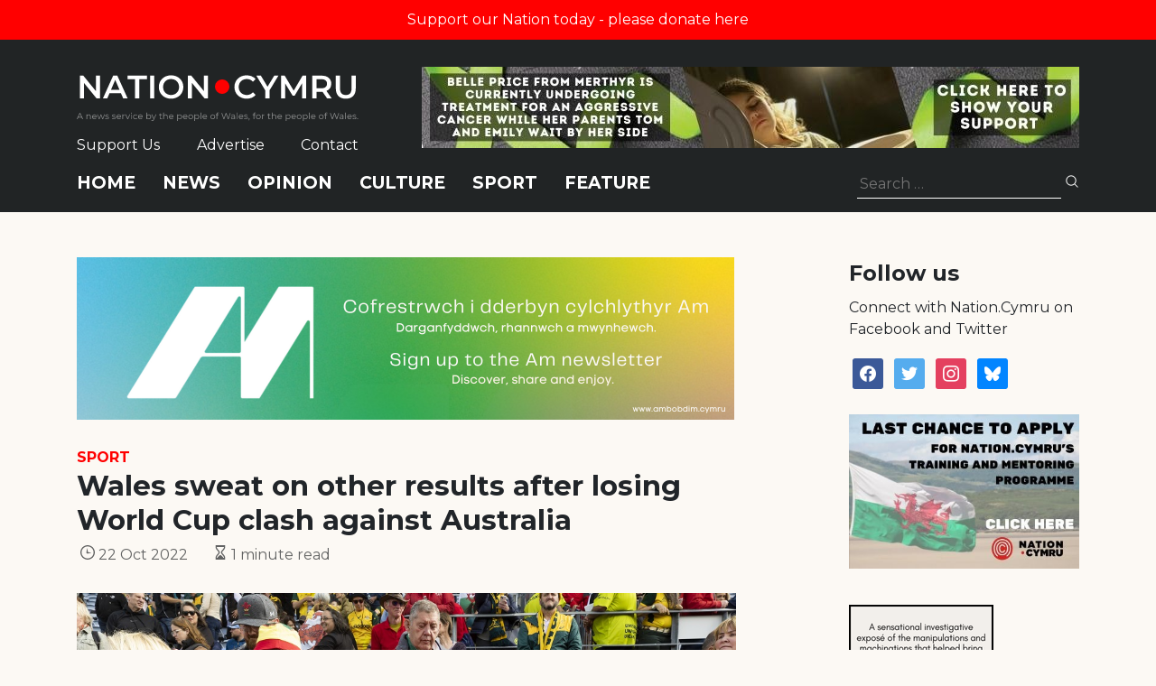

--- FILE ---
content_type: text/html; charset=utf-8
request_url: https://www.google.com/recaptcha/api2/anchor?ar=1&k=6LePZDQaAAAAAD4YRPYe2UN1DCp1JQhRUpEPLGqN&co=aHR0cHM6Ly9uYXRpb24uY3ltcnU6NDQz&hl=en&v=9TiwnJFHeuIw_s0wSd3fiKfN&size=invisible&anchor-ms=20000&execute-ms=30000&cb=4wnd6yigawbk
body_size: 49069
content:
<!DOCTYPE HTML><html dir="ltr" lang="en"><head><meta http-equiv="Content-Type" content="text/html; charset=UTF-8">
<meta http-equiv="X-UA-Compatible" content="IE=edge">
<title>reCAPTCHA</title>
<style type="text/css">
/* cyrillic-ext */
@font-face {
  font-family: 'Roboto';
  font-style: normal;
  font-weight: 400;
  font-stretch: 100%;
  src: url(//fonts.gstatic.com/s/roboto/v48/KFO7CnqEu92Fr1ME7kSn66aGLdTylUAMa3GUBHMdazTgWw.woff2) format('woff2');
  unicode-range: U+0460-052F, U+1C80-1C8A, U+20B4, U+2DE0-2DFF, U+A640-A69F, U+FE2E-FE2F;
}
/* cyrillic */
@font-face {
  font-family: 'Roboto';
  font-style: normal;
  font-weight: 400;
  font-stretch: 100%;
  src: url(//fonts.gstatic.com/s/roboto/v48/KFO7CnqEu92Fr1ME7kSn66aGLdTylUAMa3iUBHMdazTgWw.woff2) format('woff2');
  unicode-range: U+0301, U+0400-045F, U+0490-0491, U+04B0-04B1, U+2116;
}
/* greek-ext */
@font-face {
  font-family: 'Roboto';
  font-style: normal;
  font-weight: 400;
  font-stretch: 100%;
  src: url(//fonts.gstatic.com/s/roboto/v48/KFO7CnqEu92Fr1ME7kSn66aGLdTylUAMa3CUBHMdazTgWw.woff2) format('woff2');
  unicode-range: U+1F00-1FFF;
}
/* greek */
@font-face {
  font-family: 'Roboto';
  font-style: normal;
  font-weight: 400;
  font-stretch: 100%;
  src: url(//fonts.gstatic.com/s/roboto/v48/KFO7CnqEu92Fr1ME7kSn66aGLdTylUAMa3-UBHMdazTgWw.woff2) format('woff2');
  unicode-range: U+0370-0377, U+037A-037F, U+0384-038A, U+038C, U+038E-03A1, U+03A3-03FF;
}
/* math */
@font-face {
  font-family: 'Roboto';
  font-style: normal;
  font-weight: 400;
  font-stretch: 100%;
  src: url(//fonts.gstatic.com/s/roboto/v48/KFO7CnqEu92Fr1ME7kSn66aGLdTylUAMawCUBHMdazTgWw.woff2) format('woff2');
  unicode-range: U+0302-0303, U+0305, U+0307-0308, U+0310, U+0312, U+0315, U+031A, U+0326-0327, U+032C, U+032F-0330, U+0332-0333, U+0338, U+033A, U+0346, U+034D, U+0391-03A1, U+03A3-03A9, U+03B1-03C9, U+03D1, U+03D5-03D6, U+03F0-03F1, U+03F4-03F5, U+2016-2017, U+2034-2038, U+203C, U+2040, U+2043, U+2047, U+2050, U+2057, U+205F, U+2070-2071, U+2074-208E, U+2090-209C, U+20D0-20DC, U+20E1, U+20E5-20EF, U+2100-2112, U+2114-2115, U+2117-2121, U+2123-214F, U+2190, U+2192, U+2194-21AE, U+21B0-21E5, U+21F1-21F2, U+21F4-2211, U+2213-2214, U+2216-22FF, U+2308-230B, U+2310, U+2319, U+231C-2321, U+2336-237A, U+237C, U+2395, U+239B-23B7, U+23D0, U+23DC-23E1, U+2474-2475, U+25AF, U+25B3, U+25B7, U+25BD, U+25C1, U+25CA, U+25CC, U+25FB, U+266D-266F, U+27C0-27FF, U+2900-2AFF, U+2B0E-2B11, U+2B30-2B4C, U+2BFE, U+3030, U+FF5B, U+FF5D, U+1D400-1D7FF, U+1EE00-1EEFF;
}
/* symbols */
@font-face {
  font-family: 'Roboto';
  font-style: normal;
  font-weight: 400;
  font-stretch: 100%;
  src: url(//fonts.gstatic.com/s/roboto/v48/KFO7CnqEu92Fr1ME7kSn66aGLdTylUAMaxKUBHMdazTgWw.woff2) format('woff2');
  unicode-range: U+0001-000C, U+000E-001F, U+007F-009F, U+20DD-20E0, U+20E2-20E4, U+2150-218F, U+2190, U+2192, U+2194-2199, U+21AF, U+21E6-21F0, U+21F3, U+2218-2219, U+2299, U+22C4-22C6, U+2300-243F, U+2440-244A, U+2460-24FF, U+25A0-27BF, U+2800-28FF, U+2921-2922, U+2981, U+29BF, U+29EB, U+2B00-2BFF, U+4DC0-4DFF, U+FFF9-FFFB, U+10140-1018E, U+10190-1019C, U+101A0, U+101D0-101FD, U+102E0-102FB, U+10E60-10E7E, U+1D2C0-1D2D3, U+1D2E0-1D37F, U+1F000-1F0FF, U+1F100-1F1AD, U+1F1E6-1F1FF, U+1F30D-1F30F, U+1F315, U+1F31C, U+1F31E, U+1F320-1F32C, U+1F336, U+1F378, U+1F37D, U+1F382, U+1F393-1F39F, U+1F3A7-1F3A8, U+1F3AC-1F3AF, U+1F3C2, U+1F3C4-1F3C6, U+1F3CA-1F3CE, U+1F3D4-1F3E0, U+1F3ED, U+1F3F1-1F3F3, U+1F3F5-1F3F7, U+1F408, U+1F415, U+1F41F, U+1F426, U+1F43F, U+1F441-1F442, U+1F444, U+1F446-1F449, U+1F44C-1F44E, U+1F453, U+1F46A, U+1F47D, U+1F4A3, U+1F4B0, U+1F4B3, U+1F4B9, U+1F4BB, U+1F4BF, U+1F4C8-1F4CB, U+1F4D6, U+1F4DA, U+1F4DF, U+1F4E3-1F4E6, U+1F4EA-1F4ED, U+1F4F7, U+1F4F9-1F4FB, U+1F4FD-1F4FE, U+1F503, U+1F507-1F50B, U+1F50D, U+1F512-1F513, U+1F53E-1F54A, U+1F54F-1F5FA, U+1F610, U+1F650-1F67F, U+1F687, U+1F68D, U+1F691, U+1F694, U+1F698, U+1F6AD, U+1F6B2, U+1F6B9-1F6BA, U+1F6BC, U+1F6C6-1F6CF, U+1F6D3-1F6D7, U+1F6E0-1F6EA, U+1F6F0-1F6F3, U+1F6F7-1F6FC, U+1F700-1F7FF, U+1F800-1F80B, U+1F810-1F847, U+1F850-1F859, U+1F860-1F887, U+1F890-1F8AD, U+1F8B0-1F8BB, U+1F8C0-1F8C1, U+1F900-1F90B, U+1F93B, U+1F946, U+1F984, U+1F996, U+1F9E9, U+1FA00-1FA6F, U+1FA70-1FA7C, U+1FA80-1FA89, U+1FA8F-1FAC6, U+1FACE-1FADC, U+1FADF-1FAE9, U+1FAF0-1FAF8, U+1FB00-1FBFF;
}
/* vietnamese */
@font-face {
  font-family: 'Roboto';
  font-style: normal;
  font-weight: 400;
  font-stretch: 100%;
  src: url(//fonts.gstatic.com/s/roboto/v48/KFO7CnqEu92Fr1ME7kSn66aGLdTylUAMa3OUBHMdazTgWw.woff2) format('woff2');
  unicode-range: U+0102-0103, U+0110-0111, U+0128-0129, U+0168-0169, U+01A0-01A1, U+01AF-01B0, U+0300-0301, U+0303-0304, U+0308-0309, U+0323, U+0329, U+1EA0-1EF9, U+20AB;
}
/* latin-ext */
@font-face {
  font-family: 'Roboto';
  font-style: normal;
  font-weight: 400;
  font-stretch: 100%;
  src: url(//fonts.gstatic.com/s/roboto/v48/KFO7CnqEu92Fr1ME7kSn66aGLdTylUAMa3KUBHMdazTgWw.woff2) format('woff2');
  unicode-range: U+0100-02BA, U+02BD-02C5, U+02C7-02CC, U+02CE-02D7, U+02DD-02FF, U+0304, U+0308, U+0329, U+1D00-1DBF, U+1E00-1E9F, U+1EF2-1EFF, U+2020, U+20A0-20AB, U+20AD-20C0, U+2113, U+2C60-2C7F, U+A720-A7FF;
}
/* latin */
@font-face {
  font-family: 'Roboto';
  font-style: normal;
  font-weight: 400;
  font-stretch: 100%;
  src: url(//fonts.gstatic.com/s/roboto/v48/KFO7CnqEu92Fr1ME7kSn66aGLdTylUAMa3yUBHMdazQ.woff2) format('woff2');
  unicode-range: U+0000-00FF, U+0131, U+0152-0153, U+02BB-02BC, U+02C6, U+02DA, U+02DC, U+0304, U+0308, U+0329, U+2000-206F, U+20AC, U+2122, U+2191, U+2193, U+2212, U+2215, U+FEFF, U+FFFD;
}
/* cyrillic-ext */
@font-face {
  font-family: 'Roboto';
  font-style: normal;
  font-weight: 500;
  font-stretch: 100%;
  src: url(//fonts.gstatic.com/s/roboto/v48/KFO7CnqEu92Fr1ME7kSn66aGLdTylUAMa3GUBHMdazTgWw.woff2) format('woff2');
  unicode-range: U+0460-052F, U+1C80-1C8A, U+20B4, U+2DE0-2DFF, U+A640-A69F, U+FE2E-FE2F;
}
/* cyrillic */
@font-face {
  font-family: 'Roboto';
  font-style: normal;
  font-weight: 500;
  font-stretch: 100%;
  src: url(//fonts.gstatic.com/s/roboto/v48/KFO7CnqEu92Fr1ME7kSn66aGLdTylUAMa3iUBHMdazTgWw.woff2) format('woff2');
  unicode-range: U+0301, U+0400-045F, U+0490-0491, U+04B0-04B1, U+2116;
}
/* greek-ext */
@font-face {
  font-family: 'Roboto';
  font-style: normal;
  font-weight: 500;
  font-stretch: 100%;
  src: url(//fonts.gstatic.com/s/roboto/v48/KFO7CnqEu92Fr1ME7kSn66aGLdTylUAMa3CUBHMdazTgWw.woff2) format('woff2');
  unicode-range: U+1F00-1FFF;
}
/* greek */
@font-face {
  font-family: 'Roboto';
  font-style: normal;
  font-weight: 500;
  font-stretch: 100%;
  src: url(//fonts.gstatic.com/s/roboto/v48/KFO7CnqEu92Fr1ME7kSn66aGLdTylUAMa3-UBHMdazTgWw.woff2) format('woff2');
  unicode-range: U+0370-0377, U+037A-037F, U+0384-038A, U+038C, U+038E-03A1, U+03A3-03FF;
}
/* math */
@font-face {
  font-family: 'Roboto';
  font-style: normal;
  font-weight: 500;
  font-stretch: 100%;
  src: url(//fonts.gstatic.com/s/roboto/v48/KFO7CnqEu92Fr1ME7kSn66aGLdTylUAMawCUBHMdazTgWw.woff2) format('woff2');
  unicode-range: U+0302-0303, U+0305, U+0307-0308, U+0310, U+0312, U+0315, U+031A, U+0326-0327, U+032C, U+032F-0330, U+0332-0333, U+0338, U+033A, U+0346, U+034D, U+0391-03A1, U+03A3-03A9, U+03B1-03C9, U+03D1, U+03D5-03D6, U+03F0-03F1, U+03F4-03F5, U+2016-2017, U+2034-2038, U+203C, U+2040, U+2043, U+2047, U+2050, U+2057, U+205F, U+2070-2071, U+2074-208E, U+2090-209C, U+20D0-20DC, U+20E1, U+20E5-20EF, U+2100-2112, U+2114-2115, U+2117-2121, U+2123-214F, U+2190, U+2192, U+2194-21AE, U+21B0-21E5, U+21F1-21F2, U+21F4-2211, U+2213-2214, U+2216-22FF, U+2308-230B, U+2310, U+2319, U+231C-2321, U+2336-237A, U+237C, U+2395, U+239B-23B7, U+23D0, U+23DC-23E1, U+2474-2475, U+25AF, U+25B3, U+25B7, U+25BD, U+25C1, U+25CA, U+25CC, U+25FB, U+266D-266F, U+27C0-27FF, U+2900-2AFF, U+2B0E-2B11, U+2B30-2B4C, U+2BFE, U+3030, U+FF5B, U+FF5D, U+1D400-1D7FF, U+1EE00-1EEFF;
}
/* symbols */
@font-face {
  font-family: 'Roboto';
  font-style: normal;
  font-weight: 500;
  font-stretch: 100%;
  src: url(//fonts.gstatic.com/s/roboto/v48/KFO7CnqEu92Fr1ME7kSn66aGLdTylUAMaxKUBHMdazTgWw.woff2) format('woff2');
  unicode-range: U+0001-000C, U+000E-001F, U+007F-009F, U+20DD-20E0, U+20E2-20E4, U+2150-218F, U+2190, U+2192, U+2194-2199, U+21AF, U+21E6-21F0, U+21F3, U+2218-2219, U+2299, U+22C4-22C6, U+2300-243F, U+2440-244A, U+2460-24FF, U+25A0-27BF, U+2800-28FF, U+2921-2922, U+2981, U+29BF, U+29EB, U+2B00-2BFF, U+4DC0-4DFF, U+FFF9-FFFB, U+10140-1018E, U+10190-1019C, U+101A0, U+101D0-101FD, U+102E0-102FB, U+10E60-10E7E, U+1D2C0-1D2D3, U+1D2E0-1D37F, U+1F000-1F0FF, U+1F100-1F1AD, U+1F1E6-1F1FF, U+1F30D-1F30F, U+1F315, U+1F31C, U+1F31E, U+1F320-1F32C, U+1F336, U+1F378, U+1F37D, U+1F382, U+1F393-1F39F, U+1F3A7-1F3A8, U+1F3AC-1F3AF, U+1F3C2, U+1F3C4-1F3C6, U+1F3CA-1F3CE, U+1F3D4-1F3E0, U+1F3ED, U+1F3F1-1F3F3, U+1F3F5-1F3F7, U+1F408, U+1F415, U+1F41F, U+1F426, U+1F43F, U+1F441-1F442, U+1F444, U+1F446-1F449, U+1F44C-1F44E, U+1F453, U+1F46A, U+1F47D, U+1F4A3, U+1F4B0, U+1F4B3, U+1F4B9, U+1F4BB, U+1F4BF, U+1F4C8-1F4CB, U+1F4D6, U+1F4DA, U+1F4DF, U+1F4E3-1F4E6, U+1F4EA-1F4ED, U+1F4F7, U+1F4F9-1F4FB, U+1F4FD-1F4FE, U+1F503, U+1F507-1F50B, U+1F50D, U+1F512-1F513, U+1F53E-1F54A, U+1F54F-1F5FA, U+1F610, U+1F650-1F67F, U+1F687, U+1F68D, U+1F691, U+1F694, U+1F698, U+1F6AD, U+1F6B2, U+1F6B9-1F6BA, U+1F6BC, U+1F6C6-1F6CF, U+1F6D3-1F6D7, U+1F6E0-1F6EA, U+1F6F0-1F6F3, U+1F6F7-1F6FC, U+1F700-1F7FF, U+1F800-1F80B, U+1F810-1F847, U+1F850-1F859, U+1F860-1F887, U+1F890-1F8AD, U+1F8B0-1F8BB, U+1F8C0-1F8C1, U+1F900-1F90B, U+1F93B, U+1F946, U+1F984, U+1F996, U+1F9E9, U+1FA00-1FA6F, U+1FA70-1FA7C, U+1FA80-1FA89, U+1FA8F-1FAC6, U+1FACE-1FADC, U+1FADF-1FAE9, U+1FAF0-1FAF8, U+1FB00-1FBFF;
}
/* vietnamese */
@font-face {
  font-family: 'Roboto';
  font-style: normal;
  font-weight: 500;
  font-stretch: 100%;
  src: url(//fonts.gstatic.com/s/roboto/v48/KFO7CnqEu92Fr1ME7kSn66aGLdTylUAMa3OUBHMdazTgWw.woff2) format('woff2');
  unicode-range: U+0102-0103, U+0110-0111, U+0128-0129, U+0168-0169, U+01A0-01A1, U+01AF-01B0, U+0300-0301, U+0303-0304, U+0308-0309, U+0323, U+0329, U+1EA0-1EF9, U+20AB;
}
/* latin-ext */
@font-face {
  font-family: 'Roboto';
  font-style: normal;
  font-weight: 500;
  font-stretch: 100%;
  src: url(//fonts.gstatic.com/s/roboto/v48/KFO7CnqEu92Fr1ME7kSn66aGLdTylUAMa3KUBHMdazTgWw.woff2) format('woff2');
  unicode-range: U+0100-02BA, U+02BD-02C5, U+02C7-02CC, U+02CE-02D7, U+02DD-02FF, U+0304, U+0308, U+0329, U+1D00-1DBF, U+1E00-1E9F, U+1EF2-1EFF, U+2020, U+20A0-20AB, U+20AD-20C0, U+2113, U+2C60-2C7F, U+A720-A7FF;
}
/* latin */
@font-face {
  font-family: 'Roboto';
  font-style: normal;
  font-weight: 500;
  font-stretch: 100%;
  src: url(//fonts.gstatic.com/s/roboto/v48/KFO7CnqEu92Fr1ME7kSn66aGLdTylUAMa3yUBHMdazQ.woff2) format('woff2');
  unicode-range: U+0000-00FF, U+0131, U+0152-0153, U+02BB-02BC, U+02C6, U+02DA, U+02DC, U+0304, U+0308, U+0329, U+2000-206F, U+20AC, U+2122, U+2191, U+2193, U+2212, U+2215, U+FEFF, U+FFFD;
}
/* cyrillic-ext */
@font-face {
  font-family: 'Roboto';
  font-style: normal;
  font-weight: 900;
  font-stretch: 100%;
  src: url(//fonts.gstatic.com/s/roboto/v48/KFO7CnqEu92Fr1ME7kSn66aGLdTylUAMa3GUBHMdazTgWw.woff2) format('woff2');
  unicode-range: U+0460-052F, U+1C80-1C8A, U+20B4, U+2DE0-2DFF, U+A640-A69F, U+FE2E-FE2F;
}
/* cyrillic */
@font-face {
  font-family: 'Roboto';
  font-style: normal;
  font-weight: 900;
  font-stretch: 100%;
  src: url(//fonts.gstatic.com/s/roboto/v48/KFO7CnqEu92Fr1ME7kSn66aGLdTylUAMa3iUBHMdazTgWw.woff2) format('woff2');
  unicode-range: U+0301, U+0400-045F, U+0490-0491, U+04B0-04B1, U+2116;
}
/* greek-ext */
@font-face {
  font-family: 'Roboto';
  font-style: normal;
  font-weight: 900;
  font-stretch: 100%;
  src: url(//fonts.gstatic.com/s/roboto/v48/KFO7CnqEu92Fr1ME7kSn66aGLdTylUAMa3CUBHMdazTgWw.woff2) format('woff2');
  unicode-range: U+1F00-1FFF;
}
/* greek */
@font-face {
  font-family: 'Roboto';
  font-style: normal;
  font-weight: 900;
  font-stretch: 100%;
  src: url(//fonts.gstatic.com/s/roboto/v48/KFO7CnqEu92Fr1ME7kSn66aGLdTylUAMa3-UBHMdazTgWw.woff2) format('woff2');
  unicode-range: U+0370-0377, U+037A-037F, U+0384-038A, U+038C, U+038E-03A1, U+03A3-03FF;
}
/* math */
@font-face {
  font-family: 'Roboto';
  font-style: normal;
  font-weight: 900;
  font-stretch: 100%;
  src: url(//fonts.gstatic.com/s/roboto/v48/KFO7CnqEu92Fr1ME7kSn66aGLdTylUAMawCUBHMdazTgWw.woff2) format('woff2');
  unicode-range: U+0302-0303, U+0305, U+0307-0308, U+0310, U+0312, U+0315, U+031A, U+0326-0327, U+032C, U+032F-0330, U+0332-0333, U+0338, U+033A, U+0346, U+034D, U+0391-03A1, U+03A3-03A9, U+03B1-03C9, U+03D1, U+03D5-03D6, U+03F0-03F1, U+03F4-03F5, U+2016-2017, U+2034-2038, U+203C, U+2040, U+2043, U+2047, U+2050, U+2057, U+205F, U+2070-2071, U+2074-208E, U+2090-209C, U+20D0-20DC, U+20E1, U+20E5-20EF, U+2100-2112, U+2114-2115, U+2117-2121, U+2123-214F, U+2190, U+2192, U+2194-21AE, U+21B0-21E5, U+21F1-21F2, U+21F4-2211, U+2213-2214, U+2216-22FF, U+2308-230B, U+2310, U+2319, U+231C-2321, U+2336-237A, U+237C, U+2395, U+239B-23B7, U+23D0, U+23DC-23E1, U+2474-2475, U+25AF, U+25B3, U+25B7, U+25BD, U+25C1, U+25CA, U+25CC, U+25FB, U+266D-266F, U+27C0-27FF, U+2900-2AFF, U+2B0E-2B11, U+2B30-2B4C, U+2BFE, U+3030, U+FF5B, U+FF5D, U+1D400-1D7FF, U+1EE00-1EEFF;
}
/* symbols */
@font-face {
  font-family: 'Roboto';
  font-style: normal;
  font-weight: 900;
  font-stretch: 100%;
  src: url(//fonts.gstatic.com/s/roboto/v48/KFO7CnqEu92Fr1ME7kSn66aGLdTylUAMaxKUBHMdazTgWw.woff2) format('woff2');
  unicode-range: U+0001-000C, U+000E-001F, U+007F-009F, U+20DD-20E0, U+20E2-20E4, U+2150-218F, U+2190, U+2192, U+2194-2199, U+21AF, U+21E6-21F0, U+21F3, U+2218-2219, U+2299, U+22C4-22C6, U+2300-243F, U+2440-244A, U+2460-24FF, U+25A0-27BF, U+2800-28FF, U+2921-2922, U+2981, U+29BF, U+29EB, U+2B00-2BFF, U+4DC0-4DFF, U+FFF9-FFFB, U+10140-1018E, U+10190-1019C, U+101A0, U+101D0-101FD, U+102E0-102FB, U+10E60-10E7E, U+1D2C0-1D2D3, U+1D2E0-1D37F, U+1F000-1F0FF, U+1F100-1F1AD, U+1F1E6-1F1FF, U+1F30D-1F30F, U+1F315, U+1F31C, U+1F31E, U+1F320-1F32C, U+1F336, U+1F378, U+1F37D, U+1F382, U+1F393-1F39F, U+1F3A7-1F3A8, U+1F3AC-1F3AF, U+1F3C2, U+1F3C4-1F3C6, U+1F3CA-1F3CE, U+1F3D4-1F3E0, U+1F3ED, U+1F3F1-1F3F3, U+1F3F5-1F3F7, U+1F408, U+1F415, U+1F41F, U+1F426, U+1F43F, U+1F441-1F442, U+1F444, U+1F446-1F449, U+1F44C-1F44E, U+1F453, U+1F46A, U+1F47D, U+1F4A3, U+1F4B0, U+1F4B3, U+1F4B9, U+1F4BB, U+1F4BF, U+1F4C8-1F4CB, U+1F4D6, U+1F4DA, U+1F4DF, U+1F4E3-1F4E6, U+1F4EA-1F4ED, U+1F4F7, U+1F4F9-1F4FB, U+1F4FD-1F4FE, U+1F503, U+1F507-1F50B, U+1F50D, U+1F512-1F513, U+1F53E-1F54A, U+1F54F-1F5FA, U+1F610, U+1F650-1F67F, U+1F687, U+1F68D, U+1F691, U+1F694, U+1F698, U+1F6AD, U+1F6B2, U+1F6B9-1F6BA, U+1F6BC, U+1F6C6-1F6CF, U+1F6D3-1F6D7, U+1F6E0-1F6EA, U+1F6F0-1F6F3, U+1F6F7-1F6FC, U+1F700-1F7FF, U+1F800-1F80B, U+1F810-1F847, U+1F850-1F859, U+1F860-1F887, U+1F890-1F8AD, U+1F8B0-1F8BB, U+1F8C0-1F8C1, U+1F900-1F90B, U+1F93B, U+1F946, U+1F984, U+1F996, U+1F9E9, U+1FA00-1FA6F, U+1FA70-1FA7C, U+1FA80-1FA89, U+1FA8F-1FAC6, U+1FACE-1FADC, U+1FADF-1FAE9, U+1FAF0-1FAF8, U+1FB00-1FBFF;
}
/* vietnamese */
@font-face {
  font-family: 'Roboto';
  font-style: normal;
  font-weight: 900;
  font-stretch: 100%;
  src: url(//fonts.gstatic.com/s/roboto/v48/KFO7CnqEu92Fr1ME7kSn66aGLdTylUAMa3OUBHMdazTgWw.woff2) format('woff2');
  unicode-range: U+0102-0103, U+0110-0111, U+0128-0129, U+0168-0169, U+01A0-01A1, U+01AF-01B0, U+0300-0301, U+0303-0304, U+0308-0309, U+0323, U+0329, U+1EA0-1EF9, U+20AB;
}
/* latin-ext */
@font-face {
  font-family: 'Roboto';
  font-style: normal;
  font-weight: 900;
  font-stretch: 100%;
  src: url(//fonts.gstatic.com/s/roboto/v48/KFO7CnqEu92Fr1ME7kSn66aGLdTylUAMa3KUBHMdazTgWw.woff2) format('woff2');
  unicode-range: U+0100-02BA, U+02BD-02C5, U+02C7-02CC, U+02CE-02D7, U+02DD-02FF, U+0304, U+0308, U+0329, U+1D00-1DBF, U+1E00-1E9F, U+1EF2-1EFF, U+2020, U+20A0-20AB, U+20AD-20C0, U+2113, U+2C60-2C7F, U+A720-A7FF;
}
/* latin */
@font-face {
  font-family: 'Roboto';
  font-style: normal;
  font-weight: 900;
  font-stretch: 100%;
  src: url(//fonts.gstatic.com/s/roboto/v48/KFO7CnqEu92Fr1ME7kSn66aGLdTylUAMa3yUBHMdazQ.woff2) format('woff2');
  unicode-range: U+0000-00FF, U+0131, U+0152-0153, U+02BB-02BC, U+02C6, U+02DA, U+02DC, U+0304, U+0308, U+0329, U+2000-206F, U+20AC, U+2122, U+2191, U+2193, U+2212, U+2215, U+FEFF, U+FFFD;
}

</style>
<link rel="stylesheet" type="text/css" href="https://www.gstatic.com/recaptcha/releases/9TiwnJFHeuIw_s0wSd3fiKfN/styles__ltr.css">
<script nonce="jhQ000cQy2pisx9MkBPt5g" type="text/javascript">window['__recaptcha_api'] = 'https://www.google.com/recaptcha/api2/';</script>
<script type="text/javascript" src="https://www.gstatic.com/recaptcha/releases/9TiwnJFHeuIw_s0wSd3fiKfN/recaptcha__en.js" nonce="jhQ000cQy2pisx9MkBPt5g">
      
    </script></head>
<body><div id="rc-anchor-alert" class="rc-anchor-alert"></div>
<input type="hidden" id="recaptcha-token" value="[base64]">
<script type="text/javascript" nonce="jhQ000cQy2pisx9MkBPt5g">
      recaptcha.anchor.Main.init("[\x22ainput\x22,[\x22bgdata\x22,\x22\x22,\[base64]/[base64]/[base64]/[base64]/[base64]/[base64]/[base64]/[base64]/[base64]/[base64]\\u003d\x22,\[base64]\x22,\x22YcK5wow7S8Kpw5ArwqHCoR0VwpNQw4nDgA7DrDshJMOKFMOEbw1zwoMPXMKYHMOsZxp7AFrDvQ3DhFrCgx/[base64]/[base64]/DlA4Bwrp2w6/ChsKULMKgP8OKLwZvwrtwW8OCAG8XwoHDtwLDumJnwqpuFi7DisKXHkF/DCLDp8OWwpcpMcKWw5/Ci8O/w5zDgxE/[base64]/Cmy5lBcOcwrUCwrp5BsK6w6LCjMOGBMKJwqjDtjPChCTCkgvDiMKjJTcgwrl/YlYewrDDsXQBFjjCncKbH8KqK1HDssOmScOtXMKATUXDsh3CssOjaXMSfsOeVsKPwqnDv0LDrXUTwo/DmsOHc8OCw7nCn1fDr8Onw7vDoMK5IMOuwqXDgRpVw6RQPcKzw4fDj3lybXvDhhtDw4nCqsK4csOQw4LDg8KeMcKQw6R/dsOVcMK0AsKPCmINwpd5wr9dwqBMwpfDpWpSwrhpX37CinUXwp7DlMOzBxwRWlVpVzHDsMOgwr3DhRpow6cyOwp9In5iwr0SVUImGkMVBG/Cmi5Nw4zDqTDCqcKFw5PCvHJFClU2woTDvGXCqsOQw7hdw7J/w7vDj8KEwr4bSAzCusKTwpIrwrpTwrrCvcKpw67DmmF4TyB+w7hLC34McDPDq8KIwqVoRVpYY0cdwqPCjEDDoXLDhj7CngvDs8K5fCQVw4XDghNEw7HCscOsEjvDusO2L8KawqRSacKNw4JKMDTDgF3DjVfDon9zw6hXw6gjcsKBw4Utwrx3FhVgw7vCpg/DinAww6JmZBTDhMKSRDIrwpgAd8KJacOOwo3Di8KjT1k9wpU6wpsKIsOrw6kDAMKRw4ttWsKNw4JlOcOjwowJLsKALMKAJ8KJG8O3R8KyARPCkcKaw5phwoPDlwbCjEbCtsKEwo8JeXEWaW/Cq8O8wrbDoBzCpMKSSsKlNTUpVcKCwrNwPcOlwogIX8OZwrVpbcOzDMKpw5YVK8K8BsOpwovClml5w6AuX0vDkmHCrMKnwpDDomYfMmvDpMOowpogw7LCj8Ohw4DDk0/[base64]/wp4ow7nCmMO0WQzDqATDuTDCocOgeSfCssOyw4PDlC7CgMKpwrzCrBEHw7jDnsKlD11bw6Fuw4s8XhrDhnYIYsOhwpo/[base64]/DgcKMw6VTIcOzDMOpCcOxAMK6wonCqzArw4vCucKxNcKTw4NmJsObeTB8AGlIwoxXwpBxEsOeA1nDnRMNB8OFwr/[base64]/wpHCvsOdwpLDiMKJw5thw43DlMOVw4xUwphowqXCjAghd8KvT15Cwp7DjMOwwr5hw7xTw5vDmR4FHsKTUsOsblsoJixHPF1iAE/CoUTDpRrCl8OXwrERwpnCi8O0ZEBAeGEMw4poJsKnwoXDksOWwoB2RcKyw74OaMOqwoddUcOXIzfCpsOwLmPCr8KqGxk9TcOEw740ZwZ0D0HCr8OxXGxWK2zDgHNrw4XCjS8Iwo/[base64]/[base64]/Dl8OdwrLCkcKeOcOjPcKwGsOgwqVMwrFIw4pyw7/[base64]/[base64]/ESrCssOewqcoV8KiwrYMwoRUwpkFIMOkw5/CjMOSMxB1IcKTwpJlw5fDkD5KGMK2d2XClcKkE8KgQcKFw591w6JkZMO3BcKhHcOVw4nDpMKVw6nCucK3L3PClsKzwoJkw6PCklxBwpsvwpDDgUZdwojCp31RwrrDn8KrLxQcEMKnw6hNMw7Dnk/DrcOawo8Tw43DpQTDqMOBwoMSfR9Uwp8NwrrDmMKEdsK2w5fCtsKaw61nw5PCgsO/w6oxE8KVw6cpw4HDkl4RNSNFw4nDgiA5w6vCgsK4KsOCwpdFDMKLS8OhwpI/wq/DtcOmwrDDqUXDiUHDgzHDnAPCvcOuU27Dl8Oqw4dIfVfCm23CqX/[base64]/wrTCnUdpCsOGwqrCrsKWewXDmcOxclQlw79eJMOtw4PDqsO+w44KXHsWw5NWe8KsUAbDrMOEwqAmw7LCj8KyHcKAAsOJUcO+OMKow6LDhcOzwo/DuA3CncKUEsKSwrp9GXnDh13CqsOCwq7CsMK0w73ChXrCucONwqIrbMKMXsKKa1Q6w59xw5gTTXgTNMKIen3Dl27CicOndFHCrT3DhDlZPcOSw7LCnMOFwpQVw6lLw5d1b8OCe8KwcsKIwrkEesKhwpgxdSHCo8KmdsK/[base64]/CoXd8wo4VNcKVZsOCwoBRYcO3PEtEwo3CtMKHVsOdw7zDl2N1R8KOw7PChMO1WAnDuMOobcOow6fDjsOrKMOxfMOnwqnDt1gqw5cRwp/DmkRNeMKVQXU3w6nCignDusO6a8O/HsOSw53DhsKIF8KDwo/Cn8OZwod2aRMYwqTCj8Kpw4hHbsKcVcKmwpBVVMKYwqRyw4bCnsOrOcOxw7DDqsKaV0bCmQrDncKOwrvCgMKnbggjJMOJRsO8woknwoRhGEM/ESt8wq7CuVbCt8K4cy3Dk1HCvmsZF0vCoQNGWMKYeMOKPD3Cl1fDmMKIwoV/[base64]/XMKowo8nUhXDiA9mQFzCqsKvw7PDrcOSw6hqN2DCnAXCihPDt8ORDSfCkB7ClcKPw7ljwqPDssKkWcKlwqsTWSpSwpTClcKteBp7C8KHe8OpA1PDisOSwo8/T8O6Jh9Vw63DvcOZZ8Omw7fCkW3CvRgDZDI/VQ3DtsKNwozDr1pFbsK8BMOUw7PCscOKKcO8wqsoJMKew6oZwqFGw6rCgMKnFMOiw4rDhcOqW8Ocw5XDp8Krw6nDikPCqCFCw6IXGMKjwpbDg8K/PcOuwp/DvMKmHx4zw4/Dk8KOAsKPYMKZwoEGScOlA8Khw6lfVMKcAiEDwofChMOYETJyEMKewqvDugxwCTLCmcOmOMONX3cfVXXDv8O3ID9NJHVsEcKHdQDDoMOuCcOCAsONwrXDm8OlZRnDsX58w4rCk8O1wrrCtsKHXAfDvAfDicO1wp0CTR7Ci8Ozw6/DmcKYAsKEw74hF2fCon1SLzTDicOEGTHDgULClipgwr83dBbCrFgFw7rDr00OwojCgcO3w7zCqA7DuMKtw61KwobDssOcw5cgw6Jmw43DqQ7CpcKaHQ8/fsKuHjZGOMKLwq/Dj8KGw73CjsODw5vChMK+DFPDscONw5TDosK0JRA1w4BSbSgHO8OBEsOxRsKzwpNJw7hrPg8Aw5rDnlJUwoI2wrXCsR5Hwp7Cn8OrwrzCly5bUxRHc2TCu8ONCCI/wql/dcOjwpdHEsOrKMKaw6LDlBvDosOTw4fCkwIzwqLDgB7CtsKZe8Ksw73CpDBnwoFFI8OGwo9oA1TCn2dsQcOvwpPDksO8w5PCjAJYwqobBC/DgSXCpGzDlMOueR4Vw5DCjcO8w6vCvcOEw4jCl8KvIzrCmsKhw6fDhUMNworCq37DoMOvfsKpwp3CjMKqJCrDsE3CrMKzD8K2woDCn2R5w6fDo8O4w6FtCsKKHljCvsKRR2Zew4DCuht+R8OuwoN6YMKrw7RwwrESw4Q2wrcgaMKHw4fChcKpw67DnMKhKHrDr3/DikjCnxIQwr3Cuis/ZMKKw4dXVcKqBDp5AyYRVMOBwpDDiMKWw6DCqcKIdsOZD38dHMKHQW0Zw4jDhsOCw6LCuMOBw54/wqxpJsOXwpzDkCfDgj8Gw6RUw59twpTCh14cJVplwpx1w43CpcOeSRYkesOew6g0PEB+wrZjw70kFHEWwr7CuF/DhWM8b8KwTznCtcO9NH5aGkLDsMKFw77CqFdXfsOGwqPCoSBYEUvDh1PDkzUHw5VyMMKxw4nCmsKzKT8Uw4LCgQ3CojtGwr0Pw53CmGY9JDc/wr/[base64]/CuHHCiifDsMK1NMO8w7VnBsOCeiA6McOVw5vDlcKBwr5CUWLCnsOOw5DCvW3CkCHDpmEWAcOycMOewp3CmMOLwr/DtyPDlsKwRcK/BXjDlsKfw491cHjCmjjDisKUbC1Qw4EXw4ltw5ZUw6bCt8KpZ8OHw77CocKuDhALwq0Gw5gdKcO2D2lpwrZswrrCncOkYQR+AcOKwrXCtcOpwpbCmx07F8OsM8KtZ0UHbm3CoVY4wqrCtsO5wpfCgMOBwpHDn8Ovw6Y+wrbDskkfwq8nN1xvaMKgw6/[base64]/Dm03Dh19Ww7/DsMKvOgHDqWbChsOHLkvDsH/CoMOvM8OZVsKww4/DlcKNwpQrwqrCqsOQcwTDphXCq1zCuWdPw6DDnEgrTnkIAMOJUcK3w4fDmcKXH8OAwppCEsOuwpnDsMK5w5HDgMKUwp7CrCPCrETCrFVLLU3DkxfCnRXCrsOZKcKuOWYiLDXCtMO5KX/DgsOnw6XDqsOXKBAVwonDoCDDrMO7w7BJwos0VMOMCsKES8OpDAPDsB7Cj8OaYR1qw4Nrw7hywrXDl199ThU0AcObw4pDIAXChsKQRMKUMsK9w7AYw4bDnC3CjkfCqCnDsMK4LcKaKW59BBxHfcObNMOcGcK5G2kbw6nChkvDu8OKdsORwpTCnMOlwrY/aMKqw5nDoAPCkMKNw7nCghB1wopWw4DCocKxw5DCvEjDvSQMwonCiMK7w5o4wrvDsB4wwrvCmVgYOsOjEMOqw5Riw5FXw5bDtsO2IQV7wq10w5vCm0zDplDDk2PDlW4+w6QgMcKXT0zCnwFDZyEST8K0w4HCgxRkwpzDhcOPwozCl0BzPwEtw5/[base64]/Ci8KcBsODRSjDpsO8wrvCjnVEwrMdZsKnwqFRdMK/H3jDrRDCkgQHAcKZdH/Dg8KewonCiQ3DkxzCocKxaWdpwpTCvhLDmEfDrhkrCcKWScKpekDDk8ObwqrDvMO0IgfCtWxpWMOTLsKWwoFGw7bDgMOHGMKcw4LCqwHChAbCrEMHesKKdQN1w7fCtT4VfMOkwr/Co0TDnxoLwpUtwqsSCW/ClBPDoU/DhFTDplzDjWLCocKrwpwAw4pzw5jCjHt9wq1Ewp7CgnHCo8KFw5rDs8OHW8OYwqVOMwRWwpzCkcO9w7ofw47CkMKOGTbDgiHDqW7CoMOVbsOew5BqwqtpwqZCwp42w6cPwqXDm8KCa8KnworDqMK5FMK/c8KhbMKAB8OVwpPCgm4Rwr0Swr8Pw5zDlWbDjh7CqxrDvTTDvSLDnW02XWxSwpHCozTCg8KrUGgCcQDDocK/[base64]/CnVlkwrrDgcKwwrfCvcK2w4TCi8KVEMOhwohFwoQEw7x7wq7CuDYRwpHCpSLDnBPDjk59NsOawrFQwoMFS8Oow5HDncKbSm7CpHpwLF/DrcOTbcKhwpTDu0TCkHwVf8Knw75jw6sLOSs9wozDq8KefMO+UcKIwoQzwpnDmWbCiMKOLSnDnyjCtsO9w5xnJ2fDlVVJw78Jw44PLWTDjsOMw61HDlXCnsKsTi3CgWcGwq/DnR7CtXXCuUkIwp3CpEjDuhwgK1h2woTCsD7ClsKKKyhpaMO4WWbCoMOtw4XDsS7Dh8KKUm5Nw4ZWwoJzcQDCuWvDucOXw60Dw4rCtBPDg11Hw6DDuC0TSVYmw4BywrbDjMOEwrQNw5FBOsOUVFQwGCZCQ0zCs8Kqw5oRwrUew7DDhMOPD8KcNcK2IGvCuU3DhsO/fSUdEW5+w7lSX0rDisKXGcKTw7XDuBDCucOcwpvDg8Kvwp3DrmTCqcKFUBbDqcOTwr7DoMKSw5/Di8OQFCLCrnHDusOKw6TCt8O1QcKUwo/DrWBJfzM6BcOYKkkhNsOcR8KqV114w4HCncKnasKnZ2gGwobDpnEGwqMcJMK8wpXCrXguw6E8CcKuw7jCl8Onw5PCgsKZLcKGTB5zDjPDncOuw6UOwqFIQERxw4HDqn3DhMKVw5/CscOKwqXChsOJwrIEcsKpYyvCp2HDocOfwr1AFcKXIlXConPDisOLw6PDi8KDW2fCpMKPDADClnMHasOIwobDi8K0w75WEXJTTG3CpsKRw6ckfMO2GU7DisK+bUfCtMOkw75+UcK3NsKERsKqesK8wpFHwrDCmgE4wqRYw63DphdewoDDrlwYwrjDgkpOFMOzwrl/w5nDslnCnGc/wqnCk8O/[base64]/CtEBBMcOPPMK2eUrCgE8iHWDDpXPDmcOWwrMmR8KbcMKYw4dsOcKDIsOgw6/[base64]/w5vDv1TClBI3w7LCtE9BNCFQUVzDuD8GMsOKQ1rDo8OGZ8OVwpBQIMK2wobCoMKHw6vDih3CnCs/[base64]/[base64]/wqHClsKUw4jDjMOqfx5TwrQ9wodcZSrCicKHw7RvwohcwrUnRSbDssKoACY7Lh/[base64]/CksOTw5wiw41vw6/CjBIPwonCrnjDi3vCrW3CtWA5w5PDmMKJMcK2wqxDUAMCwrXChsKrLX7CkUxswos6w4ddLcKFXBx1S8KRNHzDqgRQwpg2wqDCt8OaSMKdH8Oawqtow47CrMO/R8KLT8KyY8KoKEgOwpvCu8K6By7Ck3jCu8Kgd1wJdg8WKTfCnsObEsKfw4FeKsKWwp1dJ1jDoTvCi3DDnGXDqMOzD0rDksOpQsOdw4d1GMKoAgDDq8OWFHxkQcKmMXN1w451BcKtXXTCicOsw67ChEBwRMKITiUQwqAKw5TCr8OWEcKtXcOVw6VCwq/DtcKawqHDlVcBRcOYwr9EwrPDgEUsw4/DtxPCt8KbwqwRwr3DolTDnhVgw550YMKLw57CkVbDjsKGwq/Dq8O9w6UfVsOIwq88SMKIC8O5FcK6wrPDjnR/w5lyYGcJOmgBYxjDscKGciHDgsO1XMOpw5DCnTLDjcKzVj85HMO6YxQWQcOkHTHDsic+L8O/[base64]/Ciixkwq7DpxY/w5bDnBIoDsKbQcO7PsKzwrpuw53DkMO6M37DtjfDkgnCn1/DgHPDlHrCmCTCiMKpAsKuK8KfEsKiRUHDkVlrwrPDjFALEHszFgPDg2XCoD7Cv8KxRx1OwoR1w6lGw7PDmsKGSVk4wq/ClcKCwp/[base64]/CvMKUw5/CgMOow5dkYMO4BCHCoMKROcK7QcOfwqRDw5LDtkgMwpDDjGtQw4nDpUlcQ1PDpW/CvcOVwpHDsMO0w5gcMy9VwrHClMKwYMKJw7JZwqXClsODw5HDvcKFGsOTw4zCt00Fw7keQCAfw7wudsKJVzx0wqA+wpnCkThjw4TDmcOXASMMBCfDtCbDisOIw5/CrsK9wrBQLFJQwqDCrj3Cp8KmQHg4wq3CisKtw6E9HEAKw4zCmlzCj8KywrUrBMKfQcKdwpjDgXLDtsOdwq1dwosyCcOGwpsUVcKPwobCgcKVwozDqV/DucKlw5low7J6w5xKPsObwo1vwr/CmEFaHn7Co8OHw5QUPiITw63CvRrDgcKMwoQPw67Di2jDqlpEFnvDs0TCo1IPLh3Dt2jCqsOCwrXDhsKPwr46fMK+BMOEw6bDjHvCin/ChU7DmV3DhCTChcKsw6I+wq42wrctexnCt8KfwoTDmsKZwrjCpTjDnsOAw6BzYnURwqIRwpg/[base64]/[base64]/CvD4sMsOnZEHDsMKUA1bCocOlLMOyw48kMWvClElQSAjCn2g1woktwoHDoXBRw6g4C8Oscg9tQsO6wo4Hw68PejMTNcOtwolvQMKscsKSYsOTZSDCocOSw65/[base64]/Dux3CqibDgMKSWMOywplqfCbCiAbDgwDChS/[base64]/[base64]/CsFJBw5vClMKDw7hDGFUEGcKbFlXCt8O/wobDnXpsYsKSTj7DuW1uw4nCocKwMjTDpHZAw6zCkgLCmyxfHk/CiwoyGg8vAsKJw6vDmCzDlMKeUWsHwr87wr/[base64]/bVnCr1xgwrDCl8KRwoTDvsO/w7LDjXHDiwDDssKYw4ElwqzClMOfVWEOTMK8w5/DrFDCiyfCiRrCmcOrGjgQR1oQZRBPw4YywptlwqPCp8KZwrFFw6TDiGrCu3HDnyYWPsOpIlpaWMKWHsK1w5DDs8KiTBJsw5TDp8KTw4x0w6jDrcO4b03DlsK+Qy3DqmY5woIrSsKqelViw78uwowfwqvDsj/Cpidbw4rDmsKfw71jWcOAwpXDuMKYwrPDuUPCtShXSDXCk8OmeVo5wrpcw49hw7PDpBBWOcKTUEwhYFHCgMKrwr7DrkFQwopoA14/DBA8w5p0LhAiw5B4w70OUTBqwpnDuMKaw5rCqMKYw5JrOMKqwo/Cn8KXdD/Djl3CmsOoIcOIPsOpwrXDlMKAehFBcH/Clk8GMMORbcOYSzAidE0qwqhawonCosKQRwQXP8KaworDhsOoDMOqwoPCn8KoGmjClXRiw6ZXGAtrwptpw4LDmcO7FMOpeQ8SRsK2wrsbY0d3WzzDj8Odw68hw47DjQ3DoAoaQFx+wp52woPDr8O7wqQKwoPCvwjCiMOZL8ODw5bDjMOqUj/[base64]/[base64]/Cu3PCqsOhw4xZQnpJwpPDkHXCv8OFw7d7wpHDkcKDw4rDrGRiInDCosKidcKdwrrDqMO8wqMYw6PDs8KrInXDgcKmXRDChMKwVS/CshrCusOYfC/[base64]/Cl25Ww4HDqSUrwocyw6d4ekjCjcOkfcK1w4Axwo3Dr8KPw7TCikXDpMKsdMKjw7bDkMKEdsOZwrLCsUPDhsOMNnvDjXAnVMOmw4HCk8KuLRxzw7dBwrVxQnohYsORwrDDisK6wp/Cun3CjsOdw7FuNjHCosKqOsOYwo7CrXo0wqPCh8OQwrUALMOSwqlAWsKAIgTCh8OkLDXDg2jCvnbDlz7DpMOBw5EFwp3Dok9iOiFFwrTDpGfCkFRVF0UUKsO2D8KzVU7CmcOJN2kIXw7Dk0TCiMKpw6UswqDDjMK6wqxZw5o5w6LCoQHDvsKZE1XCgEPCvDM/w5bDqMKww6RmR8KNw63ChHkWwqPCu8Kuwr00w4XCtkdpKMORbX/DiMOLHMOvw78Aw6gYMl7Dv8KmDTPDtGFiw74WacK0w7vDmz/[base64]/QMKSwpHDsWfDlMOywrswwrfDoHfDlsO7w5Ufwq4twqnCmMKRBcKuwpdYwqHCgg3DqFhiwpfDmyHCuAHDmMOzNsKucsKuDk1kwoFow5kbwrbDq1JZTRZ6wq5rO8OqOT8ZwonCg0w6QB/CksOmQsO1wrV9wqvCjMOzTcKHw4bDuMKVfyzDqMKNf8Oiw7rDsGlpwoA1w4jDi8K8ZlE6w5TDiBM1w7bDgGXCgmQaaHfCgcKjw6nCrRlfw5jDv8KTNh9dwrLDqC0YwqHCt1Igw5nCtcKOZcKzw6Fgw7EnccObPzPDssKOTcOcaCzDuFloUmp/NQ3Dq0BvQm3DkMOBUEovw65pwoEnOQ4KLMOjwrjCjG7DhMKiUzTCscO1MH00w4hQw7p5Q8KWcsO/[base64]/Cqx/ClC3DmMKhbDDDszFLBQrDnMK8Xw8DfkHDncKBUTFLVcO4w7RnFcObw7jCoBDDiA9cw7t6bX1DwpUudybDv1jDpC/DocOAwrTCnCgECFjCr043w6PCt8KnTnt/G0jCsTUKScK2wo/Cnk/ClBjCqcOTwr/DuHXCuhjCmcOOwqbDk8K0V8OTw7Vua0EHW0nCqnPCtHJVw77CucKQdT9lT8OUwovDpWbDthQxwqvDqUkgVcK/WgrCsHLCncOBDcOcBGrDocK+U8OAGsKNwo7DghgbP1zDm0M/wo1FwqfDiMOXWMKfFMOOFMOMwqjCisOswrZhwrUrw7PDj0bCqDUNU0hjw4Axw5nCqB1hcHExTyd7wqozf31SDsKFwrzCgiHDjB8FCMK+wpp0w4QCwqTDp8OuwrRMJHTDmcKIClfDjXAMwohjwoPCj8K/TcOgw4Nfwp/[base64]/[base64]/Ds8Orwp9Ec8OKw7c5wqLCtQzCr8K5X10Qahd4ZsKtdCcVw73CjQ/[base64]/[base64]/w7DCvR3Dsj1IwrgOw5rCmsKNw4QDMXV3PcKZBMK6bMO8wqRfw7/CusOpw4I8JjccDcK7HA4hFFUewr7DsRvCmjcWbTMew6LCsSJ/w5/CnHVMw47DgTvDu8Kjf8K+LHw+wo7CrMK3wpPDoMOmw6jDoMODwpbDsMOfwpnDhGLCk24Cw6A9wpHDkmXDgMKtD3kmUxsFw5kBeFhCwo0LDMOAFEMLeALCgsKzw6DDk8O0wo85w6ZwwqA/ZV7DqWDCqsKbcC9kwoh1YsOcasKuwocVTsO0wqcAw5JQAWJ2w40Yw5ckVsOTMm/CmS/CiAVrw4bDisObwr/CuMK4w5PDsC/CtWjDt8KDZ8OXw6vCvcKMWcKUwrHCj0xRwrEKFsK1w4pTwpRxwqbDt8K2FsK0w6FZwpAPGxvDgMOqw4XDoBwDwrjDocKXKMOUwqAZwo/DumLDk8KrwoHCkcKDLEHDrwTCj8Kkw4EYwoLCocKEwrBRwoItJiPCu0/CgkHDosOzAMKZwqEyNxnCtcOPwqB8fSbCisKCwrjDlX/[base64]/RcKiXcOkOsOtw6VLWmx6wpkXw78NWiIqIDLCsG1dLcObQnxYUx4Rwo9sO8KRw4fCnsOGdSgPw5AVfsKiAMOGwqojcnzCp2stZsKUejDDkMOVFsOPwr5tFMKow6XDriECwrUrwq1sSsKgZArCmMOmGcK4w7vDkcOSwqB+ZUnCgl/DkiYuwpAnw6TCisK+T17DvcOPG0jDncOFYsKIQT/[base64]/FsOwVsOLLUcVIBPDssKjSMKyw5zDuh7CiU5hZynDux4pPlAew7XCjj/DjxfCsHnCjMOUw4jDnsOiHcKmK8OvwohpZHtrVMKjw7jCp8KZX8O7KnJ6GcOQw7EZw5/DrWEfwr3DtMOswqE1wrtmwoXCuwLDhE7Dl1rCrsO7acKXVAhgwozDmXLDohl3T3/CnX/CoMK5wqHCsMOuHkw/wonDl8KaR3XCuMOFw699w7VEWMKdD8OReMKuwqFWHMKmw5RlwoLDiWNNUTpIMMK8wpgbOMKJXTAcaHw1C8OyacOTwrVBwqAcwrQOYMOvOMKIIMK2VFjDunRsw6B9w7/[base64]/DhMKKHCbDj05zWXhFw4zDlcKuLzJ8wp7DoMKKW1UwYcKLKDljw6Bfw7VnQsO3w6hVw6PCoQTChMKOAMOhIAUlQRp2JMOVw79OEsOLwohfw4wRXBgzw4LDkjJZwrrDhBvCocK4DsOawqxpWMODFMKuXMKiwrPDnSk5wpDCosO/w4Itw7PDlsOPw5fCjl/CicKmw44RHw/[base64]/[base64]/DtxxGR1nCvjjDvMOjwqzDqR/DjsKvw6bCr0vCqA3CsUcHHcK3Nn8FQh/DrhsHeS8jw6jCnMOmUipieWHDscOdwoU0EXFAWBjChMO+woLDqsKxw53CrQrDusOuw6TCjG5Uwq3Ds8OBwr/CicKgUSDDhsK7wqZBwrg8w4vDpMKiwoJ9w6VJbxxCG8KyKWvDrXnDm8Ote8K7PcKRw7PCh8K/F8O2wolEIMO1Ex7CrAodw7cOA8OOTcKxc2Ejw4MPEMKiM23DjcKtLQ/[base64]/[base64]/w7LCrWLCvh/Cg1DCnTXClm/[base64]/CpjtcOC11wrjDtcOCw6jCt8KGw6gaw4FzV8K5Hl7DusKWw6wowrTCs2XCgkQSw7bDknBvIsK9w5TChV5Vwr83G8Kpw415ACN7VDJsQsKkQlE+TMO3wrUGbFt/[base64]/CgwQaw7B2FMOEQMOUwrN0w6rDgcKow5/Ci09sPFDDvkBxHcOAw5vDiH4vC8OgDcKuwo3DmH0cGx/Dk8O/IwfCgTIFMcOEw4fDo8K0cUXDnTrDgsKqGcO7Xj3DhsObbMOfwpTDnUdDwpLCh8KeQcK/[base64]/[base64]/DpVPDtibDkMKwfFjDpTHCiBDDsRl4wrxbwo92wpLDvRE+w7vCmlVfwqzDuz7DnWfCp0fCp8OYw4xow7/DjsKNSTDDv1DDtyFoNCLDuMKOwr7CkMO+OcKzwqobwpTDiWMvw7HClCRbYsKswprCncO7BsOHwr40wo3CjcORaMOBw67CuyHCucKMJFJhIzNfw7jDtiPDncK4wpNmw6PCrcKxwrbCusKVw5M3BhsnwrQiwqB3ICYJW8KyAX3CsTFvbcOzwqdGw6p0wo/CsSjDrcKPegbCgsOQwpBEwrgZW8OTw7rCpkZ5VsK3wqQVNUnCpQhwwp3DujzDkcKnWcK5E8KJI8Ojw4AEwq/Cg8KyHsKBwofCnsOZdEBtwrohwqDDh8OGasO2wqJhwrbDmsKIwpshW0PCocK8eMOzMcOIQUtmw5ZyXmIjw6/[base64]/[base64]/CrhrDmMO3wp85EsObGHVFw4hVPsKUw5l6FsO4w4g/[base64]/DmMKJOFHCoUDCnHMPD8OMw6kxwoXCoVAyZmQ3OUYUwoQgCEJLZcOZElM6PE/CjsO3AcKIwoLClsO6w6bDjyUAccKIwoDDtUxAecO+woVaG1rCqAdmTlU3w7nDusOewqXDuVDDlgNDf8KYe3Q4wonDt0ZLwq/DuRLChHNvwo3CjA1OMTbDhD01wo3DqDnCtMO9wo1/dcK2w5cZeBvDi2HDqF1GcMK6w508AMO/[base64]/[base64]/fV7CtsOAwoVgFxTCshJowp3Ds8KrEMONw45fGsKUwrHDkMK8w6fDgxjCuMKfwoJ1QBbDmMKRMcOHHMKcaVZCGCwRCyjDvcOCw7DCjDrCt8K0wr1DBMK+wqt/BcK+U8OHMcOmDVzDumvDgcKyDjHDqcKtBk4PVcK7dExFSsOVQSDDp8Kxw5IRw4/Cg8KYwrYzw7YAwqHDuHfDq1nCpsKIFMKtCzbCkMKCGRjCi8KyKMObw6cxw6Z/bG0ew5cUOQjCmsKFw5TDvn5iwq1EZMKVPMOTasKNwpIbO01zw7/DlMKXAMK9w6TDscOXe29DYMKJwqbDjMKUw6vCgcK5EUDDl8O6w7LCrkXDtCrDjigcXz/DtMOJwo0EGMKaw79WKMOwRMOKwrMITWPCpAPCrVnDr07CiMODVRHDtlkNw73Dom7CnsOyBH5jw53Cv8Omw7kgw69pL1F1dypiL8KOw5JTw7QYw4TDkC9kw55dw7Vgwo0AwoPCk8KMEsOAH1J/[base64]/DocO8bcKICMO0Mlw3wrc/w4EWw7nDiykIGHbDlFlAYW5nw5w5KVcJw5VbUT/CrcKaDw5nNW4fwqHCghBbIcKFw7sZw4rChsOxExdLw7LDlTdWw6Q4BGfCrExxP8O3w5ZtwrrCvcONVMOQCCPDpFNbwrnCqcKeW1xcw7PCtWsJw5PCs1jDp8KwwocZPsOTwq9GRsKwPxTDr2wQwptRwqYawq/CiwfDjcKwJUzDtDrDnjDDoSnCgFlBwrwjAgzCr2TCoGUPNMK/w5/DtcKDUxjDqlN2w5/Dl8O6wo55M3PDrcKtfsKSBcKow7I4OwzCqcOwM0XDpsO2WE1fXcO4w6bChxXCjMKGw5PChgLCnRscworCgsKVVsK5w6PCpMK4w5XCikbDjwcCPsOGDkLCqWLDm0deBMKVAA4Yw6loBzBZB8KfwojCtsO+J8Opw47DrUdHw7YMw77DlSfDt8Ogw5lnwrPDiQLDqB/DllhXX8OuJxvCmw/DjjnCssO6w7sKw5vCnsONLD7DvWMfw5lDUMOHIkjDpiotRW/DnsO0bklCwoFVw4pbwo80wok7QMO0V8OZw6Yiw5AGVcKvdcKHwoobw6LDnG1RwoRVwqLDmcK7w53DjhJkwpDCvMOjOcKEw5PCp8OSw40DSjAAI8OUScODBQMQwq8uDcOtwrTDth8tWC7Cl8K/wrUlOsKmdFbDqsKMIRh3wrMqw6PDjlHCk0hGEDLCp8KLLcKIwrEGbBZQRQ4sT8KLw6RzFsOCNMKbZzldw7zDu8KjwrNCOF7CqQ3Ci8KlOCNRbMKzCz3Cr2fDt0VaSCMVw5/CqsOjwrXChnnDpsOBw5c0BcKRwrzClmHCisK+ccOaw54ZHcK+w6/Ds03CpBfCvsKuwqzCozbDt8K8bcOow6rChUkXGMKowrVKdcOecD52T8KYw682wppiw5jDimcqwp/DnGpvbH1hDsO/[base64]\\u003d\x22],null,[\x22conf\x22,null,\x226LePZDQaAAAAAD4YRPYe2UN1DCp1JQhRUpEPLGqN\x22,0,null,null,null,0,[21,125,63,73,95,87,41,43,42,83,102,105,109,121],[-3059940,514],0,null,null,null,null,0,null,0,null,700,1,null,0,\x22CvkBEg8I8ajhFRgAOgZUOU5CNWISDwjmjuIVGAA6BlFCb29IYxIPCPeI5jcYADoGb2lsZURkEg8I8M3jFRgBOgZmSVZJaGISDwjiyqA3GAE6BmdMTkNIYxIPCN6/tzcYADoGZWF6dTZkEg8I2NKBMhgAOgZBcTc3dmYSDgi45ZQyGAE6BVFCT0QwEg8I0tuVNxgAOgZmZmFXQWUSDwiV2JQyGAE6BlBxNjBuZBIPCMXziDcYADoGYVhvaWFjEg8IjcqGMhgBOgZPd040dGYSDgiK/Yg3GAA6BU1mSUk0GhwIAxIYHRHwl+M3Dv++pQYZp4oJGYQKGZzijAIZ\x22,0,0,null,null,1,null,0,1],\x22https://nation.cymru:443\x22,null,[3,1,1],null,null,null,1,3600,[\x22https://www.google.com/intl/en/policies/privacy/\x22,\x22https://www.google.com/intl/en/policies/terms/\x22],\x22fOtCXFqjOstmNgaUDpSe4tQi0aeuRaQ2zD7oHkl4aW0\\u003d\x22,1,0,null,1,1768384905854,0,0,[152,37,3,185,113],null,[105,58,79,252],\x22RC-FgmhqUShCmpkvw\x22,null,null,null,null,null,\x220dAFcWeA5QSfqgwo5DvJzdonB-yVbIREmr5fTqYtlI4mgIQOR2wLAezQ6EGaWKyg29EI306wMIw5WvSYzgvAr8lTQc_YTz7hlOaw\x22,1768467705741]");
    </script></body></html>

--- FILE ---
content_type: text/html; charset=utf-8
request_url: https://www.google.com/recaptcha/api2/anchor?ar=1&k=6Ld_J6saAAAAAPZ8O6T3FvB1_9OKkYI8UWfQ8gac&co=aHR0cHM6Ly9uYXRpb24uY3ltcnU6NDQz&hl=en&v=9TiwnJFHeuIw_s0wSd3fiKfN&theme=light&size=normal&anchor-ms=20000&execute-ms=30000&cb=2bpbhtl0fzi7
body_size: 48533
content:
<!DOCTYPE HTML><html dir="ltr" lang="en"><head><meta http-equiv="Content-Type" content="text/html; charset=UTF-8">
<meta http-equiv="X-UA-Compatible" content="IE=edge">
<title>reCAPTCHA</title>
<style type="text/css">
/* cyrillic-ext */
@font-face {
  font-family: 'Roboto';
  font-style: normal;
  font-weight: 400;
  font-stretch: 100%;
  src: url(//fonts.gstatic.com/s/roboto/v48/KFO7CnqEu92Fr1ME7kSn66aGLdTylUAMa3GUBHMdazTgWw.woff2) format('woff2');
  unicode-range: U+0460-052F, U+1C80-1C8A, U+20B4, U+2DE0-2DFF, U+A640-A69F, U+FE2E-FE2F;
}
/* cyrillic */
@font-face {
  font-family: 'Roboto';
  font-style: normal;
  font-weight: 400;
  font-stretch: 100%;
  src: url(//fonts.gstatic.com/s/roboto/v48/KFO7CnqEu92Fr1ME7kSn66aGLdTylUAMa3iUBHMdazTgWw.woff2) format('woff2');
  unicode-range: U+0301, U+0400-045F, U+0490-0491, U+04B0-04B1, U+2116;
}
/* greek-ext */
@font-face {
  font-family: 'Roboto';
  font-style: normal;
  font-weight: 400;
  font-stretch: 100%;
  src: url(//fonts.gstatic.com/s/roboto/v48/KFO7CnqEu92Fr1ME7kSn66aGLdTylUAMa3CUBHMdazTgWw.woff2) format('woff2');
  unicode-range: U+1F00-1FFF;
}
/* greek */
@font-face {
  font-family: 'Roboto';
  font-style: normal;
  font-weight: 400;
  font-stretch: 100%;
  src: url(//fonts.gstatic.com/s/roboto/v48/KFO7CnqEu92Fr1ME7kSn66aGLdTylUAMa3-UBHMdazTgWw.woff2) format('woff2');
  unicode-range: U+0370-0377, U+037A-037F, U+0384-038A, U+038C, U+038E-03A1, U+03A3-03FF;
}
/* math */
@font-face {
  font-family: 'Roboto';
  font-style: normal;
  font-weight: 400;
  font-stretch: 100%;
  src: url(//fonts.gstatic.com/s/roboto/v48/KFO7CnqEu92Fr1ME7kSn66aGLdTylUAMawCUBHMdazTgWw.woff2) format('woff2');
  unicode-range: U+0302-0303, U+0305, U+0307-0308, U+0310, U+0312, U+0315, U+031A, U+0326-0327, U+032C, U+032F-0330, U+0332-0333, U+0338, U+033A, U+0346, U+034D, U+0391-03A1, U+03A3-03A9, U+03B1-03C9, U+03D1, U+03D5-03D6, U+03F0-03F1, U+03F4-03F5, U+2016-2017, U+2034-2038, U+203C, U+2040, U+2043, U+2047, U+2050, U+2057, U+205F, U+2070-2071, U+2074-208E, U+2090-209C, U+20D0-20DC, U+20E1, U+20E5-20EF, U+2100-2112, U+2114-2115, U+2117-2121, U+2123-214F, U+2190, U+2192, U+2194-21AE, U+21B0-21E5, U+21F1-21F2, U+21F4-2211, U+2213-2214, U+2216-22FF, U+2308-230B, U+2310, U+2319, U+231C-2321, U+2336-237A, U+237C, U+2395, U+239B-23B7, U+23D0, U+23DC-23E1, U+2474-2475, U+25AF, U+25B3, U+25B7, U+25BD, U+25C1, U+25CA, U+25CC, U+25FB, U+266D-266F, U+27C0-27FF, U+2900-2AFF, U+2B0E-2B11, U+2B30-2B4C, U+2BFE, U+3030, U+FF5B, U+FF5D, U+1D400-1D7FF, U+1EE00-1EEFF;
}
/* symbols */
@font-face {
  font-family: 'Roboto';
  font-style: normal;
  font-weight: 400;
  font-stretch: 100%;
  src: url(//fonts.gstatic.com/s/roboto/v48/KFO7CnqEu92Fr1ME7kSn66aGLdTylUAMaxKUBHMdazTgWw.woff2) format('woff2');
  unicode-range: U+0001-000C, U+000E-001F, U+007F-009F, U+20DD-20E0, U+20E2-20E4, U+2150-218F, U+2190, U+2192, U+2194-2199, U+21AF, U+21E6-21F0, U+21F3, U+2218-2219, U+2299, U+22C4-22C6, U+2300-243F, U+2440-244A, U+2460-24FF, U+25A0-27BF, U+2800-28FF, U+2921-2922, U+2981, U+29BF, U+29EB, U+2B00-2BFF, U+4DC0-4DFF, U+FFF9-FFFB, U+10140-1018E, U+10190-1019C, U+101A0, U+101D0-101FD, U+102E0-102FB, U+10E60-10E7E, U+1D2C0-1D2D3, U+1D2E0-1D37F, U+1F000-1F0FF, U+1F100-1F1AD, U+1F1E6-1F1FF, U+1F30D-1F30F, U+1F315, U+1F31C, U+1F31E, U+1F320-1F32C, U+1F336, U+1F378, U+1F37D, U+1F382, U+1F393-1F39F, U+1F3A7-1F3A8, U+1F3AC-1F3AF, U+1F3C2, U+1F3C4-1F3C6, U+1F3CA-1F3CE, U+1F3D4-1F3E0, U+1F3ED, U+1F3F1-1F3F3, U+1F3F5-1F3F7, U+1F408, U+1F415, U+1F41F, U+1F426, U+1F43F, U+1F441-1F442, U+1F444, U+1F446-1F449, U+1F44C-1F44E, U+1F453, U+1F46A, U+1F47D, U+1F4A3, U+1F4B0, U+1F4B3, U+1F4B9, U+1F4BB, U+1F4BF, U+1F4C8-1F4CB, U+1F4D6, U+1F4DA, U+1F4DF, U+1F4E3-1F4E6, U+1F4EA-1F4ED, U+1F4F7, U+1F4F9-1F4FB, U+1F4FD-1F4FE, U+1F503, U+1F507-1F50B, U+1F50D, U+1F512-1F513, U+1F53E-1F54A, U+1F54F-1F5FA, U+1F610, U+1F650-1F67F, U+1F687, U+1F68D, U+1F691, U+1F694, U+1F698, U+1F6AD, U+1F6B2, U+1F6B9-1F6BA, U+1F6BC, U+1F6C6-1F6CF, U+1F6D3-1F6D7, U+1F6E0-1F6EA, U+1F6F0-1F6F3, U+1F6F7-1F6FC, U+1F700-1F7FF, U+1F800-1F80B, U+1F810-1F847, U+1F850-1F859, U+1F860-1F887, U+1F890-1F8AD, U+1F8B0-1F8BB, U+1F8C0-1F8C1, U+1F900-1F90B, U+1F93B, U+1F946, U+1F984, U+1F996, U+1F9E9, U+1FA00-1FA6F, U+1FA70-1FA7C, U+1FA80-1FA89, U+1FA8F-1FAC6, U+1FACE-1FADC, U+1FADF-1FAE9, U+1FAF0-1FAF8, U+1FB00-1FBFF;
}
/* vietnamese */
@font-face {
  font-family: 'Roboto';
  font-style: normal;
  font-weight: 400;
  font-stretch: 100%;
  src: url(//fonts.gstatic.com/s/roboto/v48/KFO7CnqEu92Fr1ME7kSn66aGLdTylUAMa3OUBHMdazTgWw.woff2) format('woff2');
  unicode-range: U+0102-0103, U+0110-0111, U+0128-0129, U+0168-0169, U+01A0-01A1, U+01AF-01B0, U+0300-0301, U+0303-0304, U+0308-0309, U+0323, U+0329, U+1EA0-1EF9, U+20AB;
}
/* latin-ext */
@font-face {
  font-family: 'Roboto';
  font-style: normal;
  font-weight: 400;
  font-stretch: 100%;
  src: url(//fonts.gstatic.com/s/roboto/v48/KFO7CnqEu92Fr1ME7kSn66aGLdTylUAMa3KUBHMdazTgWw.woff2) format('woff2');
  unicode-range: U+0100-02BA, U+02BD-02C5, U+02C7-02CC, U+02CE-02D7, U+02DD-02FF, U+0304, U+0308, U+0329, U+1D00-1DBF, U+1E00-1E9F, U+1EF2-1EFF, U+2020, U+20A0-20AB, U+20AD-20C0, U+2113, U+2C60-2C7F, U+A720-A7FF;
}
/* latin */
@font-face {
  font-family: 'Roboto';
  font-style: normal;
  font-weight: 400;
  font-stretch: 100%;
  src: url(//fonts.gstatic.com/s/roboto/v48/KFO7CnqEu92Fr1ME7kSn66aGLdTylUAMa3yUBHMdazQ.woff2) format('woff2');
  unicode-range: U+0000-00FF, U+0131, U+0152-0153, U+02BB-02BC, U+02C6, U+02DA, U+02DC, U+0304, U+0308, U+0329, U+2000-206F, U+20AC, U+2122, U+2191, U+2193, U+2212, U+2215, U+FEFF, U+FFFD;
}
/* cyrillic-ext */
@font-face {
  font-family: 'Roboto';
  font-style: normal;
  font-weight: 500;
  font-stretch: 100%;
  src: url(//fonts.gstatic.com/s/roboto/v48/KFO7CnqEu92Fr1ME7kSn66aGLdTylUAMa3GUBHMdazTgWw.woff2) format('woff2');
  unicode-range: U+0460-052F, U+1C80-1C8A, U+20B4, U+2DE0-2DFF, U+A640-A69F, U+FE2E-FE2F;
}
/* cyrillic */
@font-face {
  font-family: 'Roboto';
  font-style: normal;
  font-weight: 500;
  font-stretch: 100%;
  src: url(//fonts.gstatic.com/s/roboto/v48/KFO7CnqEu92Fr1ME7kSn66aGLdTylUAMa3iUBHMdazTgWw.woff2) format('woff2');
  unicode-range: U+0301, U+0400-045F, U+0490-0491, U+04B0-04B1, U+2116;
}
/* greek-ext */
@font-face {
  font-family: 'Roboto';
  font-style: normal;
  font-weight: 500;
  font-stretch: 100%;
  src: url(//fonts.gstatic.com/s/roboto/v48/KFO7CnqEu92Fr1ME7kSn66aGLdTylUAMa3CUBHMdazTgWw.woff2) format('woff2');
  unicode-range: U+1F00-1FFF;
}
/* greek */
@font-face {
  font-family: 'Roboto';
  font-style: normal;
  font-weight: 500;
  font-stretch: 100%;
  src: url(//fonts.gstatic.com/s/roboto/v48/KFO7CnqEu92Fr1ME7kSn66aGLdTylUAMa3-UBHMdazTgWw.woff2) format('woff2');
  unicode-range: U+0370-0377, U+037A-037F, U+0384-038A, U+038C, U+038E-03A1, U+03A3-03FF;
}
/* math */
@font-face {
  font-family: 'Roboto';
  font-style: normal;
  font-weight: 500;
  font-stretch: 100%;
  src: url(//fonts.gstatic.com/s/roboto/v48/KFO7CnqEu92Fr1ME7kSn66aGLdTylUAMawCUBHMdazTgWw.woff2) format('woff2');
  unicode-range: U+0302-0303, U+0305, U+0307-0308, U+0310, U+0312, U+0315, U+031A, U+0326-0327, U+032C, U+032F-0330, U+0332-0333, U+0338, U+033A, U+0346, U+034D, U+0391-03A1, U+03A3-03A9, U+03B1-03C9, U+03D1, U+03D5-03D6, U+03F0-03F1, U+03F4-03F5, U+2016-2017, U+2034-2038, U+203C, U+2040, U+2043, U+2047, U+2050, U+2057, U+205F, U+2070-2071, U+2074-208E, U+2090-209C, U+20D0-20DC, U+20E1, U+20E5-20EF, U+2100-2112, U+2114-2115, U+2117-2121, U+2123-214F, U+2190, U+2192, U+2194-21AE, U+21B0-21E5, U+21F1-21F2, U+21F4-2211, U+2213-2214, U+2216-22FF, U+2308-230B, U+2310, U+2319, U+231C-2321, U+2336-237A, U+237C, U+2395, U+239B-23B7, U+23D0, U+23DC-23E1, U+2474-2475, U+25AF, U+25B3, U+25B7, U+25BD, U+25C1, U+25CA, U+25CC, U+25FB, U+266D-266F, U+27C0-27FF, U+2900-2AFF, U+2B0E-2B11, U+2B30-2B4C, U+2BFE, U+3030, U+FF5B, U+FF5D, U+1D400-1D7FF, U+1EE00-1EEFF;
}
/* symbols */
@font-face {
  font-family: 'Roboto';
  font-style: normal;
  font-weight: 500;
  font-stretch: 100%;
  src: url(//fonts.gstatic.com/s/roboto/v48/KFO7CnqEu92Fr1ME7kSn66aGLdTylUAMaxKUBHMdazTgWw.woff2) format('woff2');
  unicode-range: U+0001-000C, U+000E-001F, U+007F-009F, U+20DD-20E0, U+20E2-20E4, U+2150-218F, U+2190, U+2192, U+2194-2199, U+21AF, U+21E6-21F0, U+21F3, U+2218-2219, U+2299, U+22C4-22C6, U+2300-243F, U+2440-244A, U+2460-24FF, U+25A0-27BF, U+2800-28FF, U+2921-2922, U+2981, U+29BF, U+29EB, U+2B00-2BFF, U+4DC0-4DFF, U+FFF9-FFFB, U+10140-1018E, U+10190-1019C, U+101A0, U+101D0-101FD, U+102E0-102FB, U+10E60-10E7E, U+1D2C0-1D2D3, U+1D2E0-1D37F, U+1F000-1F0FF, U+1F100-1F1AD, U+1F1E6-1F1FF, U+1F30D-1F30F, U+1F315, U+1F31C, U+1F31E, U+1F320-1F32C, U+1F336, U+1F378, U+1F37D, U+1F382, U+1F393-1F39F, U+1F3A7-1F3A8, U+1F3AC-1F3AF, U+1F3C2, U+1F3C4-1F3C6, U+1F3CA-1F3CE, U+1F3D4-1F3E0, U+1F3ED, U+1F3F1-1F3F3, U+1F3F5-1F3F7, U+1F408, U+1F415, U+1F41F, U+1F426, U+1F43F, U+1F441-1F442, U+1F444, U+1F446-1F449, U+1F44C-1F44E, U+1F453, U+1F46A, U+1F47D, U+1F4A3, U+1F4B0, U+1F4B3, U+1F4B9, U+1F4BB, U+1F4BF, U+1F4C8-1F4CB, U+1F4D6, U+1F4DA, U+1F4DF, U+1F4E3-1F4E6, U+1F4EA-1F4ED, U+1F4F7, U+1F4F9-1F4FB, U+1F4FD-1F4FE, U+1F503, U+1F507-1F50B, U+1F50D, U+1F512-1F513, U+1F53E-1F54A, U+1F54F-1F5FA, U+1F610, U+1F650-1F67F, U+1F687, U+1F68D, U+1F691, U+1F694, U+1F698, U+1F6AD, U+1F6B2, U+1F6B9-1F6BA, U+1F6BC, U+1F6C6-1F6CF, U+1F6D3-1F6D7, U+1F6E0-1F6EA, U+1F6F0-1F6F3, U+1F6F7-1F6FC, U+1F700-1F7FF, U+1F800-1F80B, U+1F810-1F847, U+1F850-1F859, U+1F860-1F887, U+1F890-1F8AD, U+1F8B0-1F8BB, U+1F8C0-1F8C1, U+1F900-1F90B, U+1F93B, U+1F946, U+1F984, U+1F996, U+1F9E9, U+1FA00-1FA6F, U+1FA70-1FA7C, U+1FA80-1FA89, U+1FA8F-1FAC6, U+1FACE-1FADC, U+1FADF-1FAE9, U+1FAF0-1FAF8, U+1FB00-1FBFF;
}
/* vietnamese */
@font-face {
  font-family: 'Roboto';
  font-style: normal;
  font-weight: 500;
  font-stretch: 100%;
  src: url(//fonts.gstatic.com/s/roboto/v48/KFO7CnqEu92Fr1ME7kSn66aGLdTylUAMa3OUBHMdazTgWw.woff2) format('woff2');
  unicode-range: U+0102-0103, U+0110-0111, U+0128-0129, U+0168-0169, U+01A0-01A1, U+01AF-01B0, U+0300-0301, U+0303-0304, U+0308-0309, U+0323, U+0329, U+1EA0-1EF9, U+20AB;
}
/* latin-ext */
@font-face {
  font-family: 'Roboto';
  font-style: normal;
  font-weight: 500;
  font-stretch: 100%;
  src: url(//fonts.gstatic.com/s/roboto/v48/KFO7CnqEu92Fr1ME7kSn66aGLdTylUAMa3KUBHMdazTgWw.woff2) format('woff2');
  unicode-range: U+0100-02BA, U+02BD-02C5, U+02C7-02CC, U+02CE-02D7, U+02DD-02FF, U+0304, U+0308, U+0329, U+1D00-1DBF, U+1E00-1E9F, U+1EF2-1EFF, U+2020, U+20A0-20AB, U+20AD-20C0, U+2113, U+2C60-2C7F, U+A720-A7FF;
}
/* latin */
@font-face {
  font-family: 'Roboto';
  font-style: normal;
  font-weight: 500;
  font-stretch: 100%;
  src: url(//fonts.gstatic.com/s/roboto/v48/KFO7CnqEu92Fr1ME7kSn66aGLdTylUAMa3yUBHMdazQ.woff2) format('woff2');
  unicode-range: U+0000-00FF, U+0131, U+0152-0153, U+02BB-02BC, U+02C6, U+02DA, U+02DC, U+0304, U+0308, U+0329, U+2000-206F, U+20AC, U+2122, U+2191, U+2193, U+2212, U+2215, U+FEFF, U+FFFD;
}
/* cyrillic-ext */
@font-face {
  font-family: 'Roboto';
  font-style: normal;
  font-weight: 900;
  font-stretch: 100%;
  src: url(//fonts.gstatic.com/s/roboto/v48/KFO7CnqEu92Fr1ME7kSn66aGLdTylUAMa3GUBHMdazTgWw.woff2) format('woff2');
  unicode-range: U+0460-052F, U+1C80-1C8A, U+20B4, U+2DE0-2DFF, U+A640-A69F, U+FE2E-FE2F;
}
/* cyrillic */
@font-face {
  font-family: 'Roboto';
  font-style: normal;
  font-weight: 900;
  font-stretch: 100%;
  src: url(//fonts.gstatic.com/s/roboto/v48/KFO7CnqEu92Fr1ME7kSn66aGLdTylUAMa3iUBHMdazTgWw.woff2) format('woff2');
  unicode-range: U+0301, U+0400-045F, U+0490-0491, U+04B0-04B1, U+2116;
}
/* greek-ext */
@font-face {
  font-family: 'Roboto';
  font-style: normal;
  font-weight: 900;
  font-stretch: 100%;
  src: url(//fonts.gstatic.com/s/roboto/v48/KFO7CnqEu92Fr1ME7kSn66aGLdTylUAMa3CUBHMdazTgWw.woff2) format('woff2');
  unicode-range: U+1F00-1FFF;
}
/* greek */
@font-face {
  font-family: 'Roboto';
  font-style: normal;
  font-weight: 900;
  font-stretch: 100%;
  src: url(//fonts.gstatic.com/s/roboto/v48/KFO7CnqEu92Fr1ME7kSn66aGLdTylUAMa3-UBHMdazTgWw.woff2) format('woff2');
  unicode-range: U+0370-0377, U+037A-037F, U+0384-038A, U+038C, U+038E-03A1, U+03A3-03FF;
}
/* math */
@font-face {
  font-family: 'Roboto';
  font-style: normal;
  font-weight: 900;
  font-stretch: 100%;
  src: url(//fonts.gstatic.com/s/roboto/v48/KFO7CnqEu92Fr1ME7kSn66aGLdTylUAMawCUBHMdazTgWw.woff2) format('woff2');
  unicode-range: U+0302-0303, U+0305, U+0307-0308, U+0310, U+0312, U+0315, U+031A, U+0326-0327, U+032C, U+032F-0330, U+0332-0333, U+0338, U+033A, U+0346, U+034D, U+0391-03A1, U+03A3-03A9, U+03B1-03C9, U+03D1, U+03D5-03D6, U+03F0-03F1, U+03F4-03F5, U+2016-2017, U+2034-2038, U+203C, U+2040, U+2043, U+2047, U+2050, U+2057, U+205F, U+2070-2071, U+2074-208E, U+2090-209C, U+20D0-20DC, U+20E1, U+20E5-20EF, U+2100-2112, U+2114-2115, U+2117-2121, U+2123-214F, U+2190, U+2192, U+2194-21AE, U+21B0-21E5, U+21F1-21F2, U+21F4-2211, U+2213-2214, U+2216-22FF, U+2308-230B, U+2310, U+2319, U+231C-2321, U+2336-237A, U+237C, U+2395, U+239B-23B7, U+23D0, U+23DC-23E1, U+2474-2475, U+25AF, U+25B3, U+25B7, U+25BD, U+25C1, U+25CA, U+25CC, U+25FB, U+266D-266F, U+27C0-27FF, U+2900-2AFF, U+2B0E-2B11, U+2B30-2B4C, U+2BFE, U+3030, U+FF5B, U+FF5D, U+1D400-1D7FF, U+1EE00-1EEFF;
}
/* symbols */
@font-face {
  font-family: 'Roboto';
  font-style: normal;
  font-weight: 900;
  font-stretch: 100%;
  src: url(//fonts.gstatic.com/s/roboto/v48/KFO7CnqEu92Fr1ME7kSn66aGLdTylUAMaxKUBHMdazTgWw.woff2) format('woff2');
  unicode-range: U+0001-000C, U+000E-001F, U+007F-009F, U+20DD-20E0, U+20E2-20E4, U+2150-218F, U+2190, U+2192, U+2194-2199, U+21AF, U+21E6-21F0, U+21F3, U+2218-2219, U+2299, U+22C4-22C6, U+2300-243F, U+2440-244A, U+2460-24FF, U+25A0-27BF, U+2800-28FF, U+2921-2922, U+2981, U+29BF, U+29EB, U+2B00-2BFF, U+4DC0-4DFF, U+FFF9-FFFB, U+10140-1018E, U+10190-1019C, U+101A0, U+101D0-101FD, U+102E0-102FB, U+10E60-10E7E, U+1D2C0-1D2D3, U+1D2E0-1D37F, U+1F000-1F0FF, U+1F100-1F1AD, U+1F1E6-1F1FF, U+1F30D-1F30F, U+1F315, U+1F31C, U+1F31E, U+1F320-1F32C, U+1F336, U+1F378, U+1F37D, U+1F382, U+1F393-1F39F, U+1F3A7-1F3A8, U+1F3AC-1F3AF, U+1F3C2, U+1F3C4-1F3C6, U+1F3CA-1F3CE, U+1F3D4-1F3E0, U+1F3ED, U+1F3F1-1F3F3, U+1F3F5-1F3F7, U+1F408, U+1F415, U+1F41F, U+1F426, U+1F43F, U+1F441-1F442, U+1F444, U+1F446-1F449, U+1F44C-1F44E, U+1F453, U+1F46A, U+1F47D, U+1F4A3, U+1F4B0, U+1F4B3, U+1F4B9, U+1F4BB, U+1F4BF, U+1F4C8-1F4CB, U+1F4D6, U+1F4DA, U+1F4DF, U+1F4E3-1F4E6, U+1F4EA-1F4ED, U+1F4F7, U+1F4F9-1F4FB, U+1F4FD-1F4FE, U+1F503, U+1F507-1F50B, U+1F50D, U+1F512-1F513, U+1F53E-1F54A, U+1F54F-1F5FA, U+1F610, U+1F650-1F67F, U+1F687, U+1F68D, U+1F691, U+1F694, U+1F698, U+1F6AD, U+1F6B2, U+1F6B9-1F6BA, U+1F6BC, U+1F6C6-1F6CF, U+1F6D3-1F6D7, U+1F6E0-1F6EA, U+1F6F0-1F6F3, U+1F6F7-1F6FC, U+1F700-1F7FF, U+1F800-1F80B, U+1F810-1F847, U+1F850-1F859, U+1F860-1F887, U+1F890-1F8AD, U+1F8B0-1F8BB, U+1F8C0-1F8C1, U+1F900-1F90B, U+1F93B, U+1F946, U+1F984, U+1F996, U+1F9E9, U+1FA00-1FA6F, U+1FA70-1FA7C, U+1FA80-1FA89, U+1FA8F-1FAC6, U+1FACE-1FADC, U+1FADF-1FAE9, U+1FAF0-1FAF8, U+1FB00-1FBFF;
}
/* vietnamese */
@font-face {
  font-family: 'Roboto';
  font-style: normal;
  font-weight: 900;
  font-stretch: 100%;
  src: url(//fonts.gstatic.com/s/roboto/v48/KFO7CnqEu92Fr1ME7kSn66aGLdTylUAMa3OUBHMdazTgWw.woff2) format('woff2');
  unicode-range: U+0102-0103, U+0110-0111, U+0128-0129, U+0168-0169, U+01A0-01A1, U+01AF-01B0, U+0300-0301, U+0303-0304, U+0308-0309, U+0323, U+0329, U+1EA0-1EF9, U+20AB;
}
/* latin-ext */
@font-face {
  font-family: 'Roboto';
  font-style: normal;
  font-weight: 900;
  font-stretch: 100%;
  src: url(//fonts.gstatic.com/s/roboto/v48/KFO7CnqEu92Fr1ME7kSn66aGLdTylUAMa3KUBHMdazTgWw.woff2) format('woff2');
  unicode-range: U+0100-02BA, U+02BD-02C5, U+02C7-02CC, U+02CE-02D7, U+02DD-02FF, U+0304, U+0308, U+0329, U+1D00-1DBF, U+1E00-1E9F, U+1EF2-1EFF, U+2020, U+20A0-20AB, U+20AD-20C0, U+2113, U+2C60-2C7F, U+A720-A7FF;
}
/* latin */
@font-face {
  font-family: 'Roboto';
  font-style: normal;
  font-weight: 900;
  font-stretch: 100%;
  src: url(//fonts.gstatic.com/s/roboto/v48/KFO7CnqEu92Fr1ME7kSn66aGLdTylUAMa3yUBHMdazQ.woff2) format('woff2');
  unicode-range: U+0000-00FF, U+0131, U+0152-0153, U+02BB-02BC, U+02C6, U+02DA, U+02DC, U+0304, U+0308, U+0329, U+2000-206F, U+20AC, U+2122, U+2191, U+2193, U+2212, U+2215, U+FEFF, U+FFFD;
}

</style>
<link rel="stylesheet" type="text/css" href="https://www.gstatic.com/recaptcha/releases/9TiwnJFHeuIw_s0wSd3fiKfN/styles__ltr.css">
<script nonce="KBGvloi5bn7Lvdm0DNUURA" type="text/javascript">window['__recaptcha_api'] = 'https://www.google.com/recaptcha/api2/';</script>
<script type="text/javascript" src="https://www.gstatic.com/recaptcha/releases/9TiwnJFHeuIw_s0wSd3fiKfN/recaptcha__en.js" nonce="KBGvloi5bn7Lvdm0DNUURA">
      
    </script></head>
<body><div id="rc-anchor-alert" class="rc-anchor-alert"></div>
<input type="hidden" id="recaptcha-token" value="[base64]">
<script type="text/javascript" nonce="KBGvloi5bn7Lvdm0DNUURA">
      recaptcha.anchor.Main.init("[\x22ainput\x22,[\x22bgdata\x22,\x22\x22,\[base64]/[base64]/[base64]/[base64]/[base64]/[base64]/[base64]/[base64]/[base64]/[base64]\\u003d\x22,\[base64]\\u003d\\u003d\x22,\[base64]/DnVhvw4jCv8KtaWVFwoDCssKow5F1w7l9w7R9UMOnwqzCijzDmlfCr1Vdw6TDqGDDl8KtwqUEwrk/[base64]/DllNYw5LDmjRuwqx6N1TCvsKMw7jDlcOEZWXCqDHCjMKVHsOVF3skwpfDqMOOwozCjVsuDcOTEsOAwpXCvlbCujXDoFXCmzLCri1mAMKDM0V2CQguwpp8QcOMw6caS8K/YzIoamLDozzClMKyFRfCrAQmB8KrJVDDgcOdJVPDkcOJQcO+Ohguw6HDsMOidQzCusOqf0jDvVs1wpVxwrpjwqkEwp4jwrcle3zDjHPDuMODJTcIMBLCgMKowrk8JUPCvcOtUB3CuQfDocKOI8KYGcK0CMO/w6lUwqvDtWbCkhzDkCI/[base64]/[base64]/asO1UsOzO8O7w7sQwo0owo7CksO5w5U2DkDCq8K9w6kcGGrDisOuw4nCscOxw5pdwoNmcm3DiCbCgwDCjcO8w7/CpwsaZsO+wrrCv05QGwHCqTgHwohOM8KuRHdqblPDgUplwp0Hw4DDhVnDrWk+wrxqMEXCmVTCtcO/woNyQHnDosKywozDoMOcw4NlccORVgnDusOoSChXw7UMazVsWcOOLcK1BEHDtgs/fk/CjHFWw6lrJCDDssO5MMOewpPDhWzDjsOAw7zCvMK9GSYowprCusKgw7lqwoInW8KVCsOTMcO8w4Ylw7fDrhnCpcKxBATCiTbCrMKlSEbDucODR8Ktw5nCq8Kww6w2w6VsPS3CosOfZwYMworDihPCjlDCn005OHJ0wo/DhAo3PWfCiUPDoMOHLRZGw5QmCigmL8K2GcOlYFLCg2/ClcOUw7x/w5tDLHQpw5U0w6rDpTDDt25BOMOkFCJiwr1yPcKfCsOZwrTCvht/wqBsw7bChknCiW/DpsO7LHTDljrCj0pMw792YiHDisKhwr4iDMODw4DDlHXChW3CgwYuXsOUfMOAVsOIGX8+BnhIwq4rwovDiiEtGMOawq7DrsKtw4QPVcOJLMKSw6AKw4knD8Kew7zDtQnDqSPCrMObblTCpMK1EsKhwo7Cl2o+QiXDpQvCu8ODw5ZPM8OVMMK/wrpuw5hZT3/[base64]/[base64]/w6BHV8O2w6fCgsKAUgTDsVVew5PCmgNpw7RHNF/DiArCtsKgw7nCoUzCrjDDsw1aaMKSworCkcONw7vCgnw+w47Cp8KPax3DicKlw6DChsODCw8tw5LDiRQsAgouw7rDmMKNwoDCiHwSD23Dih3DqcKOAcKNB2BUw4XDlsKRL8K7wr5hw5tDw73CtkLCr2oHFCjDpcKqXcKfw7U2w5TDi3/Dq2kUw4DCjHjCtMOICE0+FCJJcGHDgSIhwoPCjWTCqsO4w6zDiUrDqcK8dMOVwpjCucKaZ8ONCTPCqBkWd8OHem7DkcOtZcKMGcKbw5HCosKww48sworCiBbCgSJIIldBcl/Dl1jDh8OPccOiw4rCpMKdwoPCrsO4wph7V3sJFgM3WlMQe8OQwrXDnFLDplE2w6RAwozDg8Osw6VDw4vDrMKXKChGw6QhasOSRQTDv8K4HcKlI25Uw5jDt1HDqsKOYz49RMOKw7XDkkAGw4HDssORw6NGw77Cgzx4U8KRQMOGOkbDi8Kpc2Z0wq8zTsO/IFXDmnYpwo5mwqJqwpZIW1/CqzbCkyzDsBrChDbDvcOrB3p+fhpmw7rCrmcxwqHCmcOZw78LwqbDpcO6XkIow4RVwpNbUMKODHrCp1/DnsKsYgFyOxHDqcKldH/Cu1NGwpwswr9BDjcdBmPCgsKfdl/[base64]/IcKcwrfDlX0ww7/DqsKBwqtAw4IBV8Orw4rCgU7CrcKZwojDssOyXcKddgfDqRDCph/ClcKHwpXCocO/wppTwocSwq/CqF7DpcKtwpvChQvCv8KkYXNhwpEZw4I2ZMOzwrdMZcOPw4DClDHDmnnCkD0BwpE3w43Du0TDqsKTU8Ocwq3Cs8Kmw6sUKzjDg1NswqtqwrlmwqhSw6NvH8KhJSHCk8OkwprCkMO7ETt5wpNeGyx+w7HCvV/CgCRoWcKKJADDhl/CicOJwpvCrFhQw5XCm8KlwqwaecKsw7zDiA7Dmg3Dmjwew7fDkUPDpiwoE8ODTcKGwo3DtH7DohbDhsOcwql6wr4MAsOkw7hFw4UdSsOJwr8eEcKldgFnQMOjL8Otfzhtw6MRwrbCm8OkwpR1wpTCl2jDsgxXQTTCqW/DmsKkw4Vfwp3DjhbCkiogwrPClsKHw7LCnVEKw4jDikTClMKhbMKnw63DjcK3worDqm4Mwq53wpPChMOyOsOCwpLCjDs+KVVoVMKVwpJOTSUsw5t+Q8KEwrLCpsOxGFbDi8KaYsOJVsOeAhYewqTCt8KuKS3ChcKVcx/[base64]/[base64]/CqcOiLsKpwo8QAcKvL8KnGsKEwoE/BzhRVCDCisKDw58qwqHCp8K8wqkDwoZ/w4xqJsKRw7AuQ8KEw48mJXTDsxkQPTfCrX7DkAUkw7nCjBDDksOKw4vCkD4eYcKBekBGeMOYS8OEwojCkcOGw4x/wr3CrMKwCV7DvhxUw5/[base64]/Du8KRG8OgQCfCvivCn1HDoUjDnsOJw6fDj8O/wr1uO8KEJWxzYVRNPjTCjU/CqwTCu3zCjFoqDsK+HsK1wozCp03DpHbDs8KQGRXDosK4C8O9wrjDvMKDVcOhKsKIw41BPEcew7TDm2PDpsKRw7PDjDXDvEvClidWw6PCncONwqIvacKAw5HCu2nDvMO7MFvDusOwwrkjQwRfD8KlAE5gwodeY8Oyw5DCpcKfLMKNwozDjsKMwpPCjxxzwqpiwpgFw4/Cu8OHX3TCuFnCvsKPSR0Vw4BPwq1mOsKUSwIlw4DCvsKbw5AYC1s6ZcKuGMKCQsOYOTIPwqMew70DacKxJsOsIMORXMKIw6tyw7/CmsKzw6HCiE8/[base64]/P8OMNjkbesKbw7EAIcK3VMKGwpvCkcKBSyFVb2rDvMOBP8KDGmsJUzzDuMOeDyV9bmdSwqFiw4oKJ8O4wp0Cw4/Cvzg2UFzDqcO4w7Vlw6YMPCJHw6rDksKCS8KOUD/CkMOjw7rCv8O0w6vDiMK6wo3CswDDvMOIwp0Nwq/DlMKOEXHDtTxpQsKKwqzDn8Otw5wcw45rf8ORw5prRsOaH8Okw4fCvC4zwpDDmcOyZMKEwplJIUBQwrplw7DCicKuw73Cky7CmMOCUBvDmcO/[base64]/Cn8OqShBtO3pQbMO/[base64]/[base64]/Sk7DsBk0dcKSw4XCrwN8AibDqnEQZMKTwrHCn8KdSsKXw4Jkw5B/wp3CozY+wpd6GTpQfx8KGcORAsOzwq5cwq3CtsKUwoxwUsKQwrhaVMO4woI0fCgkwrI9w6TCv8OAdMOIwpXDrMO/wqTCs8OBfGcASSfDixVVLcO7wrDDoxnDrxzDtjTCtMOzwqUEPQ3CuW/DkMKJZsOGwpkSw7gTwr7CgsKUwptxdD3CgzZmYH4gwq/DkcOkO8OfwojDsDtXwoUhJRXDrsKkZsOcOcKETsKtw5nDhVx7wrXDu8K/w7RRw5HCrxzDqsKhMsO7w6d7wpPCvQHCs39+QD7CksK1w5hmCmvCp2XDo8KLUWvDki4yETHDmCDDtsOTw75iQy9nHsO2w6HCn2xFwqHCpMOHwqk/w6Ihw6cywpoEPMK8wrPCtsO5w6MqFRFPWsKwcCLCr8KdE8Kbw5Ubw6Irw6F8aVR1wrjCisOHw6/Dogklw5Ilw4RZw78Iw47CgWLDvVfDqMKmb1bCisKRZS7Cg8KCHDbCtMOISiJtVXM5wq/Ds09EwpIKw6d1woUuw5NJYwfCtX4WMcO/w7vCosOhX8KsajzDl3MVw6MAwrrCpMKrbWh7w7DDpsKve0LCj8KUwqzCmjDDl8KHwr0ZM8Kaw6dsUQPDnMKfwrjDvh/[base64]/XDjCrhNhw4oLMFLCtWE7dsO6wrLDqEPCj1t3dMO7agRfwqnDliYgwok6asKcwq3ChsOgNMOnwp/CkXTDvTcCw7hqwo7ClcO+wrJgQMKZw5XDjMKPw5c3I8KyT8O5L33CpT7Cs8K2w7lpV8OcA8Kcw4MSBsOaw7jCoV9zw4HDlSrDgQMeFyFSwrIdZ8Kyw4zDqVTDjcK/[base64]/Cs8Ofwpk4w5bDksOrw71GFRglTsOEw7LCki3DrkvCvMODGcKrwo7CiyfCvcKUD8Kyw6g/NCciWsOlw6VNKBDDvMOfDMKEwpzDoWQpfg3Clzklwo5vw57DjSjCrBQZwqnDkcKdw5IjwqvDolgzKcKoRmEpw4ZKOcKSIwfCuMKCPxLCoFBiw4pkR8O6L8Oiwpw/cMKYTXvDt0Rzw6UBw6xrCT1QY8OkTcKSwrtnQsKoe8OkaHcjwovDgjzDgMOMwpYKdDgyYAhEw6jDrsOawpTCgcKucj/[base64]/[base64]/FHXDnMKzAMKAw5vCmVFPJSzCkMOpMk/ChnFjw6TDu8KTXXnDvMOrwqk2wpMtNMKTEcKvX1XCiGHCiTo4woVffynCocKUw5LCr8Ouw77CnMO8w4cAwoRdwqrCs8KdwqTCh8O5wr8pw5jCmhbDn1F7w4/Dh8O3w7LDhcKtwqTDmcK1AXbCnMKoWRcJKsKhGcKiBxLCp8KFw69yw4vCkMOgwqrDvhp3c8KLPcKfwrzCpsKjMkvDoBxcwrPDicKXwoLDusKmwowOw6YAwovDvsONw5vDgcKeDMKOQDzDicOHAcKTSlrDmcKnMG/[base64]/wr0UwrVXSsO+KghCwo7CrsKbL8O1w61IYRrClgDCkkLChX8ZQxLCq3bDjMOzX0MKw604wpfCiWdDQH0vScKAWQnCs8O/b8OiwoNnA8OOw7g3w77DvMOPw6FSw4ICwpAAe8Kyw74CM0TDlwNfwrUmw5fCosO4PR8pbMKWMwfDjS/CoCVvVi4/w4AkwoLCiC3CvyXCjABdwq/[base64]/[base64]/CulbCncObckPDs8KnwpkzMF3CucKgE8KoMsKdwqfDvMKnXijDvGDDp8KnwooAwr54w71CUn0+LCV6wrrCuD7DuF06aw5Kw7U+fw86RcOgOl9Qw6gqTAEiwrNrW8KsccKgZjjClWnDrsKxwr7DrFvChMKwOzJ2NV/[base64]/DiMOyCsK5wp3DpMKkX8OQwrbCl3JKVXNfWwrCtcKow7JLbsKnFllOwrHDqWzDtk3Dsl8DQcKhw7slQsKawrM7w47DgsOTNz/Dp8KEU3TCm2DCkcOAAcKaw4zCkEMuwojChMKuw4TDnMKtw6DCoV8iEMOtLE4ow53CtsK8woPDqsOGwpzDrcKswpouwplVe8K1w7TCjjYnfXAJw6E/VcKYwrLCgMKrw61/w7nCk8OpbcOowqrCl8OYVVbDmsKGwqgew6Nrw4B0eFguwoVVIklxLsKea1PDpAM4MX8Pw53DjsOCc8OFRcOYw7olw5dew6nCn8KYwrfCqMKCBxTDskjDnQFWZTDCnsO7wqkXUi58w7/Cr3V6w7jCpsKBIMKFwqg4wqtUwoFPwpl9w4XDmw3CmnDDjDfDjlrCri1bFMOvLcKlU2vDryXDkCgEA8K/[base64]/DkDzCvsKqZTllXVpKw58PwrJPf8Kmw5xYTlHCi8O7w6fClsKYScO9SsKFw7PCs8KZwpjDqx/Cs8OTw4zDssKSGmQUw4DCtMO+wpvDnndtw6/Dm8OGw4fChh1Tw4FDfcOxDz/CosKjwoE9SsO/[base64]/Dpl5lwoMnfMOqw69Bw7/[base64]/[base64]/CkjPDpC0vWk43WMOOL0IhwrLCuXA1KcKRw5shZErDmyJUwpNDwrdxdh7DsyQIw7fDoMKjwrFoOcK2w4cxUjPDuSREE0FdwqDCtMKnS3wqw4HDuMKrwoDCiMO7BcKpw4HDtMOiw6hQw7LCs8OLw4EFwqDCtMOew7zDhgVYw6HCqEjDg8KPKWbCqwLDi0/CqzBeT8KRNlfDlS5gw5BLw4tWwqPDk0lIwqplwq3DhsKtw4dgwoDDqMOqLTZ3e8Ked8OAAMOUwprCglLClRjCjwE2wpXCqhzDvmlOf8KHw5nDoMK9w5rCvMKIw7XCgcOZN8KawrfDsA/[base64]/[base64]/w5fCqCDCvsKxw7FgVsOFwq99woIywrHDgsOOw4XDtMOQFsOBMSsPIcKpA3ode8Kbw4LDiD7Cs8O1wrjCt8OZK2fDqzIeBsOnECLCgMOjIcOFXGTDpMOoRsOQOsKKwqTCvDgNw4QGwoTDmsOgwpQtZQrDvMKrw7IzMDt3w55OTcOgICjDvsOmSX8/w4PCuUkdNcONYUzDksOJwpTDiQDCsVLCpcO9w7rCkGIiY8KNNkzCumvDmMKMw7V4wqTDp8OYwpUWEmrDmwsbwr1eJcO8aEQoeMKdwp5+bcOawr7DusOxEV/ChcKBw4LCoiLDusOHw7XDgcKmw54Ewqx5F15ww4PDuRNvKcOjw5DDjMKtb8Oew7jDtsKrwodORnNlMMKvCcK+wqkOJ8OuFMOWD8Kyw6HDslLCmljDocKcwpLCssOQwqFaQMKywo/[base64]/[base64]/EMKow6NhPsKIwqbCqcKOacK/w6INbUEOw6rDvsKwKz3DgMKqw7BVw6bDnH4dwq5QT8O5wqzCp8O7IMKbGwLCujRid3rClsKmE0rDtlLDscKKwr7DrsOtw5IeTx7CrWzCo0MJwqQ7EsKLWMORJk/DsMK/w58Xwqh4R1DCpVHCv8KEOAt0MSAnJnHCv8KCwqkdw5PCv8Kgw5wuBiwmMUAOTMOcDcKGw6FNaMOOw40MwqtXw4nCmgfDtzbCg8O5XmQjw53DsRBXw4TDu8Kaw6kUw4tfPMOzwqklVcKJw7oVw5rDksKTTcKew5PCg8O+RcKZF8K2VsOnaibCmQzDvBx1wqLCoSNzHl/ChsOJKMOew65rwrY8S8OvwqfDv8KJZwDCghh6w73DgAHDnFhzwq1aw6HDiGAgdwIFw57DhnUVwp3DgcKsw4cNwr4ow6vCncKxXQ8+F1TCm01LCMOzIMKhT3LDjMKiWlB/woDDh8Ovw63DgX/Cn8OZXG4Nwq9Ww5nCgEbDvMK4w7/Du8K9wrTDjsKwwrZwRcKQH3RDw4QHXFQxw4scwprCpcODw4tPLMK0fMOzBMKHD2/CpkjClTMMw5DCkMODehUifkvDmCQQLlvCjMKkXWzDrAXDvWjCtFoMw4N8XGzCl8O1ZcKTw4nCksKFw4DCimkDBcKzSxXDsMK8wrHCsyjChiTCkMODOMOfacOHwqdQwqHClE5mCFwkw79fwr0zBUN9IENpw688w5l+w6vDn2A4DVzCh8KJw50Lw7MMw4/Ck8K8wp/Dn8KPbsO3Ulgqw5duwrwYw5EUw5s/wqnDtBTCn0nCt8Oyw6Q+NmYvwpnDkMOjLcOlWiIKwp80YhoACcOpWTUlQsO8AMOqw6HDl8KpYD/Cu8KffRxxUnhMw5DCkTbDjATDoFw8N8OwWTPCoB5kQ8K9T8OjN8ORw4vDl8K1LXcjw4TCjMOJw5YBezRSRDHClDJ+w5vCo8KAWSPCuXpdDCLDhVPDpsKtZB9EGW/[base64]/CgsKoGsK1Vm1CbQpzwpMEwr1Aw49BwojCqHrDmHXDvkxZw4LDlU0EwpVpcXR9w7/DhRbDkcOGBhpIfGrDqW/DqsKiMHzDgsOaw4ZKcBdewqo3bcKEKsK2wrV2w6AIcMOKdMOZwo4awpjDvEHDm8K7w5IIa8Kxw7V1Z2/CuUJLOcOsdsORJ8OYG8KTbHTDiQjDi0nDrk3Dvy3DgsOJwqpOwrJ8wpPCncODw4nCs21ow6gJHcKLwqzCj8K5wrHCqTkXSsKOcsKaw6BpIyDDp8OowrMOM8KwbsO1OWXDlcO4w6RIBhNDRR7DmwbCvcK6JkHCoFh4w4TCuznDlTTDsMK3EXzDmkvChcO/Y1M0wqIhw6M9Z8OuY0MKw6rCuXzCh8KpNkvDg3nCuTF6wqzDgVLDlcOcwovCumV5YcKTbMKDw6tDS8K0w748U8KwwoHCtF1aYD8fCU/DtUx2wooeVEMRdQEpw6I3wpPDjzt2O8OqaBzCnz/CiwLDocOXd8Oiw79bVWUCw6s+c2gRVsOWVGsTwrLDpXBSwqtLa8KUKmkMS8OMwr/DosOKworDnMOxLMORwp4qaMK3w7TDmMOHwrrDkRoPdDzDhEk9w5vCsUfDpywHwrQ3FsOPwoDDkcO4w6XCoMO+LljDqgw+w67Ds8OOJ8OJw6gLwrDDoxvDmmXDqUHCkENrWsOKVCfDjyhjw7rDhGMwwpZNw54uHW7DssOTNMK/fcKCSMOXRMKVQsOmWTJweMKFEcOMcktCw5TClBHClFXCuz3Cl2TCg202wrw2YcOhcHVUwqzCvBcgKGrCqQQQwqzDmjbDisKtwr3DuGQBw6DDvCUVwoTDvMO3wprDhMO1EXfDmsO1awY0w550woJJwrnDjXPCsjjDp19hccKew7xXWcKMwq4Kc1bDgMOWbxwnMsObwo/DoBDDqSEZUllNw6bCjsOKScOGw4pLwp14wp0Vw5pxccKhwrDDjMOXNjzDisOCw5rCqsK8aADCtsOUw77Dp1XDiGvCvsOfYRB4Y8OIwpAbw4zDpATCgsObL8K9DAXDni7DvMKOH8OpKHEjw40xVcOJwrovCsOfBhAtwqfCssOBwrZ/wo80L07Dn0k+woLDoMKHwojDlsOSwq5AWibCnMK6BUgXwqvDvsKQKxs2CcKbwojCgBXCkMONWmtbwoTCuMK2ZsOzVX7DmcObwrDDtcKXw5DDjzBVw7h+RDRTw55KS0I7N3zDl8ONCGLDvnPCrxTDlcKeXRTCgMKsL2vCknnDmSJQIsOCw7LCkETDqg00ORvCs3/Dl8Kkw6ZmD2QVccOHf8KYwqzCt8OHIVDDhjHDscOXGsO2wrvDk8KfQkrDllvDjxhpwo/CqMO8OMOJfTE7bmDCpMKTH8OfKsK7KHnCt8KkMsKYbQrDmgvDgcOgGMKbwoh7worClcOSwrbDsxwON0rDsmsuwo/[base64]/fcO5wqXDj1zDiMO7w4l9LcOEw4fDswBzw5HCrcOswrccOQluZcOQLgbCsm4Bwrd7w6jCjhjDmRvCucKcwpYHwp3CoDfCrcKTw4LDhRDCmsK/[base64]/w4bDvsKhw6AVLsKswrzDr8OgM8OSw7/DkDfDuwA7ScKTwq0SwpxTK8OwwrwRZ8KMwqfCm2h0KB3Dgh04bF93w6LCkV/ChcK4w47DoGxYDMKcbyrCnU/[base64]/DrQ1AZsOdbsK3CwPDiVnCqwTCgmzDjhfCpsOXNHZpwq/Dj8OwJVLCqMKNacOYw41+wr/[base64]/Ds1nCvsKbw4hRXxJPwonCr8Kxb8O6D8K7wqbCsMK8bnd4KAzCv1rCrsKVX8OETMKFCU3CisKHTsOpSsKhJMOmw6/Doz/DvUIvYsOZw63CrhXDrj0yw63Dp8Orw4LCssKjDFrCmMOJwpAKw5HCn8Opw7bDjhnDuMOEwrrDijbCi8KTwqTCoH7DvcOqd0jCnMOJwofDkGXChw3DgwYvw4pHO8O4S8OAwpfCrhjCi8Osw5dWesK5wrzDq8K/TX8VwrXDlW/Cr8KzwqdxwrkCPsKHc8KxA8ORen8awohzVMKZwq3Cv0PCkgEwwqDCgcKhEcOQw58oY8KTXzwwwpVYwrIfaMKvMcKzJ8OGdypWwpHCsMOLEn8KbnFsHHxyL3DDllcBEMO7fMOXwr3Ct8K4QQdxfsOpAmYOc8KKw6vDhAxmwqhVUDrCvE9wVFnDp8O/w4DDrsKHUw3Cj3hBYADDgHjCnMKjJFzDmHpkwq/DnsK8w5TCvWTDhFlwwpjDtcO1w71mw7nCjMORIsOhEsKGwpnCs8ODPG8UAmrDm8OzL8OEwqI2DMKmDkzDvsOaJsKsKBXDhF/[base64]/LcKQdsKEw7Uow7TDk8OxSGTCgWMawocxwp7CkHhowqNEw6gCEFvDgXpJJ0RhwozDm8OcDMOwGn/[base64]/w7M5wohUwpxqw67CiyxXw54adRB4wp/DpMKOw5HCqMK4wqPDncKEw4UoemgEYcOQw7YZQmJYO2t9GVLCj8KswqFbLMKVw4c/T8K+WVfCjx3CqMKbw7/DqnA/w43ChVN0OsKfw7jDmX8cRsOxRHXCqcKVw5XDl8OkBsOpZsKcwpLDkwHCt3hmNW7DscKiMsOzwq/DuVTDocKBw5p+wrTCq3zCqmDCgMORTMKGwpYmY8KRw7XDpsKNwpFvwoLDuUzCuC5URBsZBmMRQcOsa3PCoQvDhMOowqjDr8ODw6QRw67CnFZPwqFHwqDDncKedyUmG8KiWcOVQ8OTwqfDlMOBw6bDiUTDhhAlKsOZJsKDeMKHOMOww5jCg1MVwo/CjGVvwrI1w6NZw5DDn8K6wrjCn3DCtg3DtsKaORfDqArCgcKJD3x5w6FOw4TDpsOOw7phQSHDssOIBhAjE1klccOxwrELwqdhLRJdw4ZawqfChMOUw4bDgsOEwrI/NsKWw4pfw4/[base64]/w5sBBMKHED3DhMOEwpLDrMOuZcOyYMKlw6jDqAzDuMOvc0EDw6fDtADDmMKsE8ORHMOpw63DtcKMGsK+w6TDmcOJWcOPw4HCm8KRwpPCscOfTioaw7rDowbDp8KYw7pbL8KOw6tKYsOSHcOHAgLDr8OiEsOcXMOrwp48aMKkwr/DhURWwpEdDBYzIMOsSCrCjH8QP8OhE8O5w7XDjRPDgWLDp0FDw4XCmmxvwpfCqA4pHQHDtsKNw74Kw502MTHDlzFcwpXDoSUkOGrChMOAw5LDvGx/OMKUwoYBw5PDg8OGwpfDtsKWYsKjw6NCecOsW8K2RsO7EUx2wofCu8KvHcK/WT0cFMKvB2rDrMKlw4p8Qz3DsgrCom3CpMOJw6/Dmz/DogTCncOAwoUzw5Jew6YmwojClMO+wrLCtyYGw6h3ZS7DtMKBwr0yBH0HezpgQnzDpsKkcStaIytAbsO9acOWKcOqWUzCt8K4GCbDsMKjHcOMw47CpxBTNR0Dw7s+GMOCw6/CuCN6UcKiTA/[base64]/[base64]/[base64]/[base64]/DoAhdwrXDmlENScOvwp3DiFY6Kh4aw6bDq8OTRQUtO8OMI8KFw4PCoFbDg8OrKsOpw79qw5bCp8Kww4zDk3rDjXPDk8ODw7TCo2fCnUDDrMK3w54Uw7Z/wotibBEjw5nDnMOqw4g0wpzCisKXesK1w4oRJsKFw5IxE0bCuHNYw79ow6sDw61lwqbCoMObfXPCr3/CuyPDrxnCmMKNwqLCksKPT8KNIcOoXnxbw4Vyw7zCgUfDtsOnFsKnwrp+w6fCmzJFOmfDuW7Crnhqw7XDhGgyKy7CpsKuVE8Ww4l1dMOcKivCsSYrBMOAw4xXw6nDtcKFbk/Dl8K2w41BDcOcclvDvBI5woVkw5l5KWkHwozDssOWw74dKkhPEB/[base64]/DmMKzwqsNN3BkDMKCwpPComvDkMKow4d3w7hWworDtcORGQMqBMOdYkjDvSnDpsKNwrVBDiPDr8KWUUfCu8Oyw44JwrYuwrtULEvDnMO1MsK7fcK0U0p5wo3Cswt1M0jClEpDdcKmAT8pwqrCisK1QkzDgcK2EcK9w6vCjsOAOcKswqEdwovDlcK/cMOXw77Cj8OPScO7PQPCiTPChUkmTcKhwqLCvsOUw5MNw7k0PsOPw49/amnDvz4aaMOzXsKGCggOw580asKoAMOgwrrDjMKywrFPRAXCtMOvwqjCijzDmhPDmsK3DsK8w7/Dol/Dp1vDtlLCkngewp83RsKjwqPCq8O5w4QKwq7DvsOkMh98w751L8OhYzp4woYnw6HDmVteUWTCiSrCtMKSw6VGdMOXwp02w7QEw5fDssK7AElAwrvCkGQPW8KGOcK+CMOSwqfCgnIqUcK2wqzCkMKtGWlSw6PDr8ONwp9BMMO4w5/[base64]/Cl09JworDvXPDnwLCpj0YJWIywoHCtkzCscOaXMOrwo0IBcKiFMObwp7Dg3tddDc6LsKhwq42wocnw61Tw6DChUDCoMO8w6xxwo3DgX1Pw44kXMKVMkvCoMOuw6zDqTzChcKDwoDCh1xIwog7w40jwqJRwrQeJcOQBE/CoEfCvcKUI3HCq8KqwpbCoMO3EyJuw7jDvzpmRTXDtVzDoEoHwrt0wpTDucOhBDtiwo0LfsKkMTnDj3h4WcK7wqHDjQrCtcKUwq0LVAXCqgF/CyrDrERhw7jDhEx8w5vDlsKwZTbDhsKzw5HDkGJ/I3tkw49fbTjClGozw5fDjsKHw5TCkzHClMODMEvCnWjCs29BLB4Ww5YAYsOZDMKfwpDDuDLDn3HCj359cUgbwrU7GsK3wqdyw5IKQlZzNsORdXvDp8OBW31YworDhlbDpEzDgSvDk0R+QGkNw71Cw73DrVbCn1fDrcOBwqwWwpfCqUAXFxIXwpLCoHM4EzhtPA/CrsOewpc/wrgkw5oyAcOUKsK/[base64]/[base64]/CjcKKwohGwpI/[base64]/f0RAc1AXwpTCkD9mw7rDrsO8RMOow5jDkBFiw4B1VMK5wqQuLDNCLwbCv2bCtUJtZMONw7lgQcOawrsoRAjCsHYHw6DDvsKMYsKtCsKSJ8OHwoDCmsKvw4cVwpAKQcOybVbDv0A3w5/DhSnCsRRMw51aFMOjwrM/wqLDpcObw71ubzVVwo/CosOnMGvDlsKPGsOYw7U9w5wcFsOKAcKmH8Kuw7sNf8OgDXHCqF0HSUh1wofDrUYfwozDh8KSVcKRbcO5wqPDnsOSFX/CiMK8OGpqw6/CqsOGbsOeeEzCk8KhRw7DvMOCwoJMwpFfwoXDjMOQRnEnd8O+PGPDp3BFX8OCTSrClsKgwppOXS7CqGHCvCTCjTjDtG0Ww7Fbw5PCnVfCgA9nQsOAfHEBw43Dt8KoKG7DhRfCn8KLwqMzwp8BwqkcGTLDhx/DkcOYwrFbwrcLNig6w4BBIMOlQ8KqesO0woYzw7jDvTJlw5DDp8KuXQXCmMKrw7RYwr/CkcK9O8OVUEXCkzzDlibCsUvCgQXDo1ZlwrVswqHDtsK8w74kw7pkN8OgUGhXwqnCs8Ktw7TDomISw5hFw4rCssO6w6kqa3zCosKvCsOYw5sdwrXCrsKnE8OsAVNhwr4YZmotw4/DrEjDoyrCscKzw7IDM3jDrMKjIsOmwrktHH/Du8OuCsKzw5vDrcO5QsOaOjknEsOfFBJRwpTDvsKjTsOawqAjN8OpK005QnNXwqNIaMK5w7jCiFnChz/DvWMKwr7CiMOiw6/CvcOUb8KmQnsAwqkmwok9fcKFw7NLPy92w5FYfAEBNMKQwozDq8OSc8KUwqnDhgTDkjrCoD/ClBVSVMKJw7klw4cZw6omw7Nzw7zClTDCkGpyPTNcbDPDhsOvZcOIaH/CpcKsw7pGPBt/KsKhwpYXMXlswrt1YMO0w54/W1TCoW7Cs8KRw5xfRcKdAcOMwpzCrMKnwqESP8K6f8K3TMKJw78UfMOVRQk7ScKtMg/DucOlw49bNcOHMCfDgcKtwo3DssKRwplsZwpSTQ5DwqfCl2dpw6QSOSLDgjrCn8KNY8O1w7zDjC4ZSlbChnbDqkTDqMOKGMK3w7HDpiXCr3XDvsONMkEac8KKLsOnN0gHIUNXwpbCvTRFw7LCkMOOwpEawqHCjcKzw5gvCH1NIcOqw6PDjx46RcO/e285BFhFw7VTecOQwqTDrDUfCWc1UsOrwpk2w5sswrPDj8ODw6Y5SsOVMMODGjPDj8O6w7dVXMKVeS52YsOCCC/[base64]/[base64]/[base64]/cRTCgwXCuUBqacKNw6jDh8K3wqlpKcK4dcKOwos3w5zCv35XTcKXUsOuQFhsw57DgysXw5ZqCsODRMOeRhLDvwgzTsOSwpXDr2nClsOHWsO/QV80B1oaw5RBbi7Ct3kpw7bClHnCugxPTw7DmQ/DnsKZw40zw4TDmcOiKMOGZylFW8OmwpMqKmLCi8K9IsKHwqLCmwh7B8OGw7Q5OcKww6QTey5pw7Nbw6fDtG5rQ8Orw5rDnsOiLMKgw5lLwqpNwrtfw5B9JyMnwpXCiMO+WyXCqU0fWsORNMO/dMKIw5QLTj7DksOPw57CnsKxw77CtiDCi23DolzDkUfCmzXCisO5wprDqWzCuGBuYcKQw6zClR/CsGHDkUUjw4g7wr7Du8KYw63DhyMKdcKww6vDuMK3fMOLw5vDkcKLw4nCgQJ4w6Zwwodgw5JNwrTCpBNrw5FWAULDuMOoDBXDqUbDuMOzNsOLw4VRw7Y3IsOmwq/[base64]/CnW83w5bCiBg2SsO7ERDCuULCphBFZxDDh8OFw5NZc8K+JMKqwpZhwrwlwo8YJk13wp3DoMKUwoXCsjl8wrDDtkEMGAFeCMOJw4/[base64]/[base64]/w6QjTHU9w4B0w4LCr8O9OcKgNjvClcOiw6FRw4fCjMK5CMOfw7bDj8ONwrR9wqzCjcOhR1DCtUdwwrTDr8KXJGRdacOWHhfDssKDwq1jw6vDi8KBwpsWwqPDmVxxw6FIwpQswqwYTifClzbCjzDDlw/[base64]/[base64]/Cj8KSaMKvwrErRgFbVcO0wocDwpvCscOxwo83KcKdCsOXfEDDlMOWw7zDlgHCncK5XsO5JcO9AE9KPjIXwosUw7EMw67CvzDCnxo1TsOhNDDDg3xUaMOkwrnDh19wwoPDlB97GBXClArDgxx3w4BbR8OuSzpTw7MkBUpswrjDq0/DucOew6UINcKANMKCCsK3wr1gIMOfw5bCuMKjJMKdwrDChcKqGAvCn8KWw4hiET3CpxrDnS07QMOUDV0Rw7HCmFzDjMOkHVPDkEJfw7UTwrDCtMKMw4LDosKfLn/CtFXCncOTw6/CosOTOcKAw7U7wqjCmsKNB2AcbRk+CcK5wqvCpE3DrnXCtxwuwod/wqDClMO+VsOIAivCr0wFfsK6woLCt1orX1krw5bCpRJzwoRVEELCowfCoVMVf8KPw4/[base64]/DrMOkwp3DpXwJPsOKw6JobUwrwr/CpcK+wrbDtMKew4XCi8O3w7rDusKGDm5uwqzCtQN6IinDqcOOAMK+w4LDlMO8w71xw4vCucKqwqLCgsKTCEHCgzF5w57CqHzDsGLDmMOxwqELSsKJC8KWJEvCqQoQw47DiMOHwr5gw5XDkMKTwp7Dkm4eN8O9wqfClMKww5U7UMO/QV3CscO8IQDDhsKUNcKWW15zViADw4tlCDlSZsK8PcKCwrzCocOWw4MlYsOIasK2GWFabsKQwo/DvATDiQLDrVHCjyldOsKXJcObw4YCw4IUwqxlOHjCgsKNdAXDrcKFacOkw61ow6R/JcKyw4PCvMO+wrfDkwPDocK/w4vDrsOpaTzCk1QxKcOFwrHDjsOswoV1F1sgLSfCpgRvwozCkR0mw53Cq8Okw5nCvcOIwqbDpnTDs8Oew5zDrnTDsXzCgcKPSi5YwqAnYTHCu8OGw6rCnlfDonnDosOjMihhwrwbwoMNUxM8TWw4VRBBF8KFRMOkTsKDwpvCuSPCtcOXw6ZSRg1qKX/[base64]/Cr8K3KcK4w57Ds8OUwoLDh8OnOQTDsMKRaTTCmcONwroYwqnCisKzwoZmfcOtwpl9w60bwoDDjlkLw7Y4fsOZw58SO8OAw7zCt8OXw5s0wpbDp8OJQsK/w6hYwrzCozICPMOQw4E4w7/[base64]/CkcOqw7Uiwr3DvcK8wpEVeGfDkcOSJgfCi8OTwqlYbEtJw4MUZsOJw6jCpMOPDXBvwo1LUsO/wr5VJQxcw55FcE/DisKJThLDvksAfcOzwprCp8O8w4nDpsOpwr50wpPDscOrwotuworCosOrwpDCs8KyfR4zwpvCvsOBw43CmgAdHVp3w6vDtcKJHH3DqSLDpsO+aSTCgcOzZ8OFwq7Dl8O+wpzCvsOIwocgw5Q7woVxw47Dkk3CiirDgnDDsMKLw7vDpShnwoZDcsKhDsKTAsO4wr/CuMKhUcKUw7RqcVJjJcKbE8Ouw64jwpppfcKdwpRYa29+w7ZxdMK1wrYtw4LDrE9+aTjDuMOvwo/CvsO9AhLCpcOpwowuwo4lw6JWAMO4b1lDKsOZNsO0BcObcTHCsWU0w7DDnkEWw69twrRYw5vCuUoFNMO4wpTDvgg0w4TCmknCksKlNl7DmMOtLEV+fgc2DMKXwqDDhnzCosOzw6XDvGPDosOVRDDDgTNNwqA/w4lPwpjCmsKow51XEsOPQErChRPCuEvCqyTCngdpw6DDmMKMJg4fw6MLTMKtwpUCUcOcaV9Fb8OeLcKGRsOVwrjCqHrCqUoeK8OufzjCiMKZwr/CpWM7wodJMMKlNsOBw5jCnActw4/Cv2hcwqrDtcKewpTDqMKjwpbCg0/ClyBJw73DjhTCl8OTZRtEw7fCs8KeJH/DqsOaw4NIIXzDjELCiMKhwqbCnTshwo3ClEHCr8OJw5ZXwq47w4zCiiBdTA\\u003d\\u003d\x22],null,[\x22conf\x22,null,\x226Ld_J6saAAAAAPZ8O6T3FvB1_9OKkYI8UWfQ8gac\x22,0,null,null,null,0,[21,125,63,73,95,87,41,43,42,83,102,105,109,121],[-3059940,975],0,null,null,null,null,0,null,0,null,700,1,null,0,\x22CvoBEg8I8ajhFRgAOgZUOU5CNWISDwjmjuIVGAA6BlFCb29IYxIPCPeI5jcYADoGb2lsZURkEg8I8M3jFRgBOgZmSVZJaGISDwjiyqA3GAE6BmdMTkNIYxIPCN6/tzcYADoGZWF6dTZkEg8I2NKBMhgAOgZBcTc3dmYSDgi45ZQyGAE6BVFCT0QwEg8I0tuVNxgAOgZmZmFXQWUSDwiV2JQyGAA6BlBxNjBuZBIPCMXziDcYADoGYVhvaWFjEg8IjcqGMhgBOgZPd040dGYSDgiK/Yg3GAA6BU1mSUk0Gh0IAxIZHRDwl+M3Dv++pQYZxJ0JGZzijAIZr/MRGQ\\u003d\\u003d\x22,0,0,null,null,1,null,0,1],\x22https://nation.cymru:443\x22,null,[1,1,1],null,null,null,0,3600,[\x22https://www.google.com/intl/en/policies/privacy/\x22,\x22https://www.google.com/intl/en/policies/terms/\x22],\x22R/bEm4F0ozjDsB0FhbUpLFnFYq8OsFpnnVP4cNZpcwU\\u003d\x22,0,0,null,1,1768384905957,0,0,[229,86],null,[157,39,58],\x22RC-1OCA1HB2UL824Q\x22,null,null,null,null,null,\x220dAFcWeA4rsYiRG8RT-9A1DBIdklK-45lgc2lE_vVouQPISh7GzCnjojsiznth43UHWeUx8FjyACm8JmlOBkPDBHuxHBBBHr2Urg\x22,1768467706046]");
    </script></body></html>